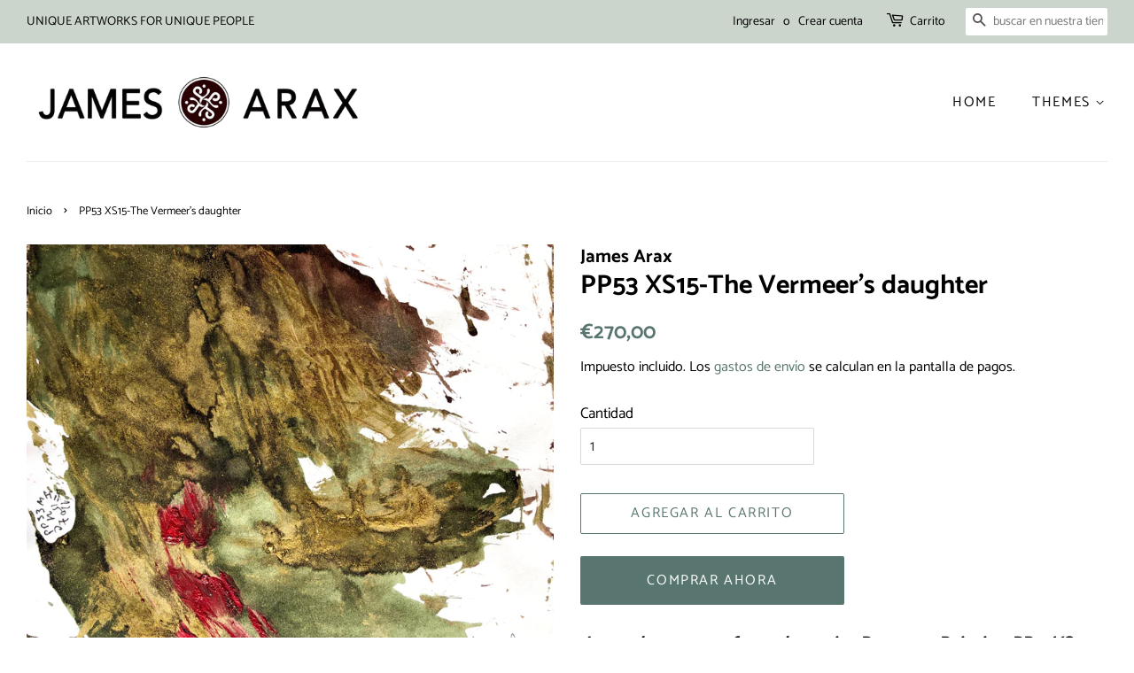

--- FILE ---
content_type: text/html; charset=utf-8
request_url: https://jamesarax.art/es/products/pp53-xs15-the-vermeers-daughter
body_size: 18640
content:
<!doctype html>
<html class="no-js" lang="es">
<head>

  <!-- Basic page needs ================================================== -->
  <meta charset="utf-8">
  <meta http-equiv="X-UA-Compatible" content="IE=edge,chrome=1">

  
  <link rel="shortcut icon" href="//jamesarax.art/cdn/shop/files/LOGO_PP_spp_copie_7037857e-efff-41e4-89e2-b465a7522df6_32x32.jpg?v=1674327868" type="image/png" />
  

  <!-- Title and description ================================================== -->
  <title>
  PP53 XS15-The Vermeer&#39;s daughter &ndash; James Arax 
  </title>

  
  <meta name="description" content="Artwork on paper from the series Presence Painting PP53XS  made after the Presence painting performance* session n°53. *James creates an artistic performance called Presence Painting Performance (3P). It’s a new type of portraiture, an augmented portrait to catch the presence of the model. For each painting James invit">
  

  <!-- Social meta ================================================== -->
  <!-- /snippets/social-meta-tags.liquid -->




<meta property="og:site_name" content="James Arax ">
<meta property="og:url" content="https://jamesarax.art/es/products/pp53-xs15-the-vermeers-daughter">
<meta property="og:title" content="PP53 XS15-The Vermeer&#39;s daughter">
<meta property="og:type" content="product">
<meta property="og:description" content="Artwork on paper from the series Presence Painting PP53XS  made after the Presence painting performance* session n°53. *James creates an artistic performance called Presence Painting Performance (3P). It’s a new type of portraiture, an augmented portrait to catch the presence of the model. For each painting James invit">

  <meta property="og:price:amount" content="270,00">
  <meta property="og:price:currency" content="EUR">

<meta property="og:image" content="http://jamesarax.art/cdn/shop/products/IMG_4964_2d556cdd-a55a-412b-adfe-db90070e8749_1200x1200.jpg?v=1671145275"><meta property="og:image" content="http://jamesarax.art/cdn/shop/products/Captured_ecran_le2022-12-15a11.06.46_e90b1505-453b-492f-86a8-79e9bdd9a35d_1200x1200.jpg?v=1671145318">
<meta property="og:image:secure_url" content="https://jamesarax.art/cdn/shop/products/IMG_4964_2d556cdd-a55a-412b-adfe-db90070e8749_1200x1200.jpg?v=1671145275"><meta property="og:image:secure_url" content="https://jamesarax.art/cdn/shop/products/Captured_ecran_le2022-12-15a11.06.46_e90b1505-453b-492f-86a8-79e9bdd9a35d_1200x1200.jpg?v=1671145318">


  <meta name="twitter:site" content="@AraxJames">

<meta name="twitter:card" content="summary_large_image">
<meta name="twitter:title" content="PP53 XS15-The Vermeer&#39;s daughter">
<meta name="twitter:description" content="Artwork on paper from the series Presence Painting PP53XS  made after the Presence painting performance* session n°53. *James creates an artistic performance called Presence Painting Performance (3P). It’s a new type of portraiture, an augmented portrait to catch the presence of the model. For each painting James invit">


  <!-- Helpers ================================================== -->
  <link rel="canonical" href="https://jamesarax.art/es/products/pp53-xs15-the-vermeers-daughter">
  <meta name="viewport" content="width=device-width,initial-scale=1">
  <meta name="theme-color" content="#59756f">

  <!-- CSS ================================================== -->
  <link href="//jamesarax.art/cdn/shop/t/4/assets/timber.scss.css?v=133753267500087009241759261394" rel="stylesheet" type="text/css" media="all" />
  <link href="//jamesarax.art/cdn/shop/t/4/assets/theme.scss.css?v=6615737672155757171759261393" rel="stylesheet" type="text/css" media="all" />
  <style data-shopify>
  :root {
    --color-body-text: #000000;
    --color-body: #ffffff;
  }
</style>


  <script>
    window.theme = window.theme || {};

    var theme = {
      strings: {
        addToCart: "Agregar al carrito",
        soldOut: "Agotado",
        unavailable: "No disponible",
        zoomClose: "Cerrar (esc)",
        zoomPrev: "Anterior (tecla de flecha izquierda)",
        zoomNext: "Siguiente (tecla de flecha derecha)",
        addressError: "No se puede encontrar esa dirección",
        addressNoResults: "No results for that address",
        addressQueryLimit: "Se ha excedido el límite de uso de la API de Google . Considere la posibilidad de actualizar a un \u003ca href=\"https:\/\/developers.google.com\/maps\/premium\/usage-limits\"\u003ePlan Premium\u003c\/a\u003e.",
        authError: "Hubo un problema de autenticación con su cuenta de Google Maps API."
      },
      settings: {
        // Adding some settings to allow the editor to update correctly when they are changed
        enableWideLayout: true,
        typeAccentTransform: true,
        typeAccentSpacing: true,
        baseFontSize: '17px',
        headerBaseFontSize: '30px',
        accentFontSize: '16px'
      },
      variables: {
        mediaQueryMedium: 'screen and (max-width: 768px)',
        bpSmall: false
      },
      moneyFormat: "€{{amount_with_comma_separator}}"
    };document.documentElement.className = document.documentElement.className.replace('no-js', 'supports-js');
  </script>

  <!-- Header hook for plugins ================================================== -->
  <script>window.performance && window.performance.mark && window.performance.mark('shopify.content_for_header.start');</script><meta id="shopify-digital-wallet" name="shopify-digital-wallet" content="/52652900540/digital_wallets/dialog">
<link rel="alternate" hreflang="x-default" href="https://jamesarax.art/products/pp53-xs15-the-vermeers-daughter">
<link rel="alternate" hreflang="en" href="https://jamesarax.art/products/pp53-xs15-the-vermeers-daughter">
<link rel="alternate" hreflang="fr" href="https://jamesarax.art/fr/products/pp53-xs15-the-vermeers-daughter">
<link rel="alternate" hreflang="zh-Hans" href="https://jamesarax.art/zh/products/pp53-xs15-the-vermeers-daughter">
<link rel="alternate" hreflang="ja" href="https://jamesarax.art/ja/products/pp53-xs15-the-vermeers-daughter">
<link rel="alternate" hreflang="es" href="https://jamesarax.art/es/products/pp53-xs15-the-vermeers-daughter">
<link rel="alternate" hreflang="ru" href="https://jamesarax.art/ru/products/pp53-xs15-the-vermeers-daughter">
<link rel="alternate" hreflang="zh-Hans-CN" href="https://jamesarax.art/zh-cn/products/pp53-xs15-the-vermeers-daughter">
<link rel="alternate" hreflang="zh-Hans-AC" href="https://jamesarax.art/zh/products/pp53-xs15-the-vermeers-daughter">
<link rel="alternate" hreflang="zh-Hans-AD" href="https://jamesarax.art/zh/products/pp53-xs15-the-vermeers-daughter">
<link rel="alternate" hreflang="zh-Hans-AE" href="https://jamesarax.art/zh/products/pp53-xs15-the-vermeers-daughter">
<link rel="alternate" hreflang="zh-Hans-AF" href="https://jamesarax.art/zh/products/pp53-xs15-the-vermeers-daughter">
<link rel="alternate" hreflang="zh-Hans-AG" href="https://jamesarax.art/zh/products/pp53-xs15-the-vermeers-daughter">
<link rel="alternate" hreflang="zh-Hans-AI" href="https://jamesarax.art/zh/products/pp53-xs15-the-vermeers-daughter">
<link rel="alternate" hreflang="zh-Hans-AL" href="https://jamesarax.art/zh/products/pp53-xs15-the-vermeers-daughter">
<link rel="alternate" hreflang="zh-Hans-AM" href="https://jamesarax.art/zh/products/pp53-xs15-the-vermeers-daughter">
<link rel="alternate" hreflang="zh-Hans-AO" href="https://jamesarax.art/zh/products/pp53-xs15-the-vermeers-daughter">
<link rel="alternate" hreflang="zh-Hans-AR" href="https://jamesarax.art/zh/products/pp53-xs15-the-vermeers-daughter">
<link rel="alternate" hreflang="zh-Hans-AT" href="https://jamesarax.art/zh/products/pp53-xs15-the-vermeers-daughter">
<link rel="alternate" hreflang="zh-Hans-AU" href="https://jamesarax.art/zh/products/pp53-xs15-the-vermeers-daughter">
<link rel="alternate" hreflang="zh-Hans-AW" href="https://jamesarax.art/zh/products/pp53-xs15-the-vermeers-daughter">
<link rel="alternate" hreflang="zh-Hans-AX" href="https://jamesarax.art/zh/products/pp53-xs15-the-vermeers-daughter">
<link rel="alternate" hreflang="zh-Hans-AZ" href="https://jamesarax.art/zh/products/pp53-xs15-the-vermeers-daughter">
<link rel="alternate" hreflang="zh-Hans-BA" href="https://jamesarax.art/zh/products/pp53-xs15-the-vermeers-daughter">
<link rel="alternate" hreflang="zh-Hans-BB" href="https://jamesarax.art/zh/products/pp53-xs15-the-vermeers-daughter">
<link rel="alternate" hreflang="zh-Hans-BD" href="https://jamesarax.art/zh/products/pp53-xs15-the-vermeers-daughter">
<link rel="alternate" hreflang="zh-Hans-BE" href="https://jamesarax.art/zh/products/pp53-xs15-the-vermeers-daughter">
<link rel="alternate" hreflang="zh-Hans-BF" href="https://jamesarax.art/zh/products/pp53-xs15-the-vermeers-daughter">
<link rel="alternate" hreflang="zh-Hans-BG" href="https://jamesarax.art/zh/products/pp53-xs15-the-vermeers-daughter">
<link rel="alternate" hreflang="zh-Hans-BH" href="https://jamesarax.art/zh/products/pp53-xs15-the-vermeers-daughter">
<link rel="alternate" hreflang="zh-Hans-BI" href="https://jamesarax.art/zh/products/pp53-xs15-the-vermeers-daughter">
<link rel="alternate" hreflang="zh-Hans-BJ" href="https://jamesarax.art/zh/products/pp53-xs15-the-vermeers-daughter">
<link rel="alternate" hreflang="zh-Hans-BL" href="https://jamesarax.art/zh/products/pp53-xs15-the-vermeers-daughter">
<link rel="alternate" hreflang="zh-Hans-BM" href="https://jamesarax.art/zh/products/pp53-xs15-the-vermeers-daughter">
<link rel="alternate" hreflang="zh-Hans-BN" href="https://jamesarax.art/zh/products/pp53-xs15-the-vermeers-daughter">
<link rel="alternate" hreflang="zh-Hans-BO" href="https://jamesarax.art/zh/products/pp53-xs15-the-vermeers-daughter">
<link rel="alternate" hreflang="zh-Hans-BQ" href="https://jamesarax.art/zh/products/pp53-xs15-the-vermeers-daughter">
<link rel="alternate" hreflang="zh-Hans-BR" href="https://jamesarax.art/zh/products/pp53-xs15-the-vermeers-daughter">
<link rel="alternate" hreflang="zh-Hans-BS" href="https://jamesarax.art/zh/products/pp53-xs15-the-vermeers-daughter">
<link rel="alternate" hreflang="zh-Hans-BT" href="https://jamesarax.art/zh/products/pp53-xs15-the-vermeers-daughter">
<link rel="alternate" hreflang="zh-Hans-BW" href="https://jamesarax.art/zh/products/pp53-xs15-the-vermeers-daughter">
<link rel="alternate" hreflang="zh-Hans-BY" href="https://jamesarax.art/zh/products/pp53-xs15-the-vermeers-daughter">
<link rel="alternate" hreflang="zh-Hans-BZ" href="https://jamesarax.art/zh/products/pp53-xs15-the-vermeers-daughter">
<link rel="alternate" hreflang="zh-Hans-CA" href="https://jamesarax.art/zh/products/pp53-xs15-the-vermeers-daughter">
<link rel="alternate" hreflang="zh-Hans-CC" href="https://jamesarax.art/zh/products/pp53-xs15-the-vermeers-daughter">
<link rel="alternate" hreflang="zh-Hans-CD" href="https://jamesarax.art/zh/products/pp53-xs15-the-vermeers-daughter">
<link rel="alternate" hreflang="zh-Hans-CF" href="https://jamesarax.art/zh/products/pp53-xs15-the-vermeers-daughter">
<link rel="alternate" hreflang="zh-Hans-CG" href="https://jamesarax.art/zh/products/pp53-xs15-the-vermeers-daughter">
<link rel="alternate" hreflang="zh-Hans-CH" href="https://jamesarax.art/zh/products/pp53-xs15-the-vermeers-daughter">
<link rel="alternate" hreflang="zh-Hans-CI" href="https://jamesarax.art/zh/products/pp53-xs15-the-vermeers-daughter">
<link rel="alternate" hreflang="zh-Hans-CK" href="https://jamesarax.art/zh/products/pp53-xs15-the-vermeers-daughter">
<link rel="alternate" hreflang="zh-Hans-CL" href="https://jamesarax.art/zh/products/pp53-xs15-the-vermeers-daughter">
<link rel="alternate" hreflang="zh-Hans-CM" href="https://jamesarax.art/zh/products/pp53-xs15-the-vermeers-daughter">
<link rel="alternate" hreflang="zh-Hans-CO" href="https://jamesarax.art/zh/products/pp53-xs15-the-vermeers-daughter">
<link rel="alternate" hreflang="zh-Hans-CR" href="https://jamesarax.art/zh/products/pp53-xs15-the-vermeers-daughter">
<link rel="alternate" hreflang="zh-Hans-CV" href="https://jamesarax.art/zh/products/pp53-xs15-the-vermeers-daughter">
<link rel="alternate" hreflang="zh-Hans-CW" href="https://jamesarax.art/zh/products/pp53-xs15-the-vermeers-daughter">
<link rel="alternate" hreflang="zh-Hans-CX" href="https://jamesarax.art/zh/products/pp53-xs15-the-vermeers-daughter">
<link rel="alternate" hreflang="zh-Hans-CY" href="https://jamesarax.art/zh/products/pp53-xs15-the-vermeers-daughter">
<link rel="alternate" hreflang="zh-Hans-CZ" href="https://jamesarax.art/zh/products/pp53-xs15-the-vermeers-daughter">
<link rel="alternate" hreflang="zh-Hans-DE" href="https://jamesarax.art/zh/products/pp53-xs15-the-vermeers-daughter">
<link rel="alternate" hreflang="zh-Hans-DJ" href="https://jamesarax.art/zh/products/pp53-xs15-the-vermeers-daughter">
<link rel="alternate" hreflang="zh-Hans-DK" href="https://jamesarax.art/zh/products/pp53-xs15-the-vermeers-daughter">
<link rel="alternate" hreflang="zh-Hans-DM" href="https://jamesarax.art/zh/products/pp53-xs15-the-vermeers-daughter">
<link rel="alternate" hreflang="zh-Hans-DO" href="https://jamesarax.art/zh/products/pp53-xs15-the-vermeers-daughter">
<link rel="alternate" hreflang="zh-Hans-DZ" href="https://jamesarax.art/zh/products/pp53-xs15-the-vermeers-daughter">
<link rel="alternate" hreflang="zh-Hans-EC" href="https://jamesarax.art/zh/products/pp53-xs15-the-vermeers-daughter">
<link rel="alternate" hreflang="zh-Hans-EE" href="https://jamesarax.art/zh/products/pp53-xs15-the-vermeers-daughter">
<link rel="alternate" hreflang="zh-Hans-EG" href="https://jamesarax.art/zh/products/pp53-xs15-the-vermeers-daughter">
<link rel="alternate" hreflang="zh-Hans-EH" href="https://jamesarax.art/zh/products/pp53-xs15-the-vermeers-daughter">
<link rel="alternate" hreflang="zh-Hans-ER" href="https://jamesarax.art/zh/products/pp53-xs15-the-vermeers-daughter">
<link rel="alternate" hreflang="zh-Hans-ES" href="https://jamesarax.art/zh/products/pp53-xs15-the-vermeers-daughter">
<link rel="alternate" hreflang="zh-Hans-ET" href="https://jamesarax.art/zh/products/pp53-xs15-the-vermeers-daughter">
<link rel="alternate" hreflang="zh-Hans-FI" href="https://jamesarax.art/zh/products/pp53-xs15-the-vermeers-daughter">
<link rel="alternate" hreflang="zh-Hans-FJ" href="https://jamesarax.art/zh/products/pp53-xs15-the-vermeers-daughter">
<link rel="alternate" hreflang="zh-Hans-FK" href="https://jamesarax.art/zh/products/pp53-xs15-the-vermeers-daughter">
<link rel="alternate" hreflang="zh-Hans-FO" href="https://jamesarax.art/zh/products/pp53-xs15-the-vermeers-daughter">
<link rel="alternate" hreflang="zh-Hans-FR" href="https://jamesarax.art/zh/products/pp53-xs15-the-vermeers-daughter">
<link rel="alternate" hreflang="zh-Hans-GA" href="https://jamesarax.art/zh/products/pp53-xs15-the-vermeers-daughter">
<link rel="alternate" hreflang="zh-Hans-GB" href="https://jamesarax.art/zh/products/pp53-xs15-the-vermeers-daughter">
<link rel="alternate" hreflang="zh-Hans-GD" href="https://jamesarax.art/zh/products/pp53-xs15-the-vermeers-daughter">
<link rel="alternate" hreflang="zh-Hans-GE" href="https://jamesarax.art/zh/products/pp53-xs15-the-vermeers-daughter">
<link rel="alternate" hreflang="zh-Hans-GF" href="https://jamesarax.art/zh/products/pp53-xs15-the-vermeers-daughter">
<link rel="alternate" hreflang="zh-Hans-GG" href="https://jamesarax.art/zh/products/pp53-xs15-the-vermeers-daughter">
<link rel="alternate" hreflang="zh-Hans-GH" href="https://jamesarax.art/zh/products/pp53-xs15-the-vermeers-daughter">
<link rel="alternate" hreflang="zh-Hans-GI" href="https://jamesarax.art/zh/products/pp53-xs15-the-vermeers-daughter">
<link rel="alternate" hreflang="zh-Hans-GL" href="https://jamesarax.art/zh/products/pp53-xs15-the-vermeers-daughter">
<link rel="alternate" hreflang="zh-Hans-GM" href="https://jamesarax.art/zh/products/pp53-xs15-the-vermeers-daughter">
<link rel="alternate" hreflang="zh-Hans-GN" href="https://jamesarax.art/zh/products/pp53-xs15-the-vermeers-daughter">
<link rel="alternate" hreflang="zh-Hans-GP" href="https://jamesarax.art/zh/products/pp53-xs15-the-vermeers-daughter">
<link rel="alternate" hreflang="zh-Hans-GQ" href="https://jamesarax.art/zh/products/pp53-xs15-the-vermeers-daughter">
<link rel="alternate" hreflang="zh-Hans-GR" href="https://jamesarax.art/zh/products/pp53-xs15-the-vermeers-daughter">
<link rel="alternate" hreflang="zh-Hans-GS" href="https://jamesarax.art/zh/products/pp53-xs15-the-vermeers-daughter">
<link rel="alternate" hreflang="zh-Hans-GT" href="https://jamesarax.art/zh/products/pp53-xs15-the-vermeers-daughter">
<link rel="alternate" hreflang="zh-Hans-GW" href="https://jamesarax.art/zh/products/pp53-xs15-the-vermeers-daughter">
<link rel="alternate" hreflang="zh-Hans-GY" href="https://jamesarax.art/zh/products/pp53-xs15-the-vermeers-daughter">
<link rel="alternate" hreflang="zh-Hans-HK" href="https://jamesarax.art/zh/products/pp53-xs15-the-vermeers-daughter">
<link rel="alternate" hreflang="zh-Hans-HN" href="https://jamesarax.art/zh/products/pp53-xs15-the-vermeers-daughter">
<link rel="alternate" hreflang="zh-Hans-HR" href="https://jamesarax.art/zh/products/pp53-xs15-the-vermeers-daughter">
<link rel="alternate" hreflang="zh-Hans-HT" href="https://jamesarax.art/zh/products/pp53-xs15-the-vermeers-daughter">
<link rel="alternate" hreflang="zh-Hans-HU" href="https://jamesarax.art/zh/products/pp53-xs15-the-vermeers-daughter">
<link rel="alternate" hreflang="zh-Hans-ID" href="https://jamesarax.art/zh/products/pp53-xs15-the-vermeers-daughter">
<link rel="alternate" hreflang="zh-Hans-IE" href="https://jamesarax.art/zh/products/pp53-xs15-the-vermeers-daughter">
<link rel="alternate" hreflang="zh-Hans-IL" href="https://jamesarax.art/zh/products/pp53-xs15-the-vermeers-daughter">
<link rel="alternate" hreflang="zh-Hans-IM" href="https://jamesarax.art/zh/products/pp53-xs15-the-vermeers-daughter">
<link rel="alternate" hreflang="zh-Hans-IN" href="https://jamesarax.art/zh/products/pp53-xs15-the-vermeers-daughter">
<link rel="alternate" hreflang="zh-Hans-IO" href="https://jamesarax.art/zh/products/pp53-xs15-the-vermeers-daughter">
<link rel="alternate" hreflang="zh-Hans-IQ" href="https://jamesarax.art/zh/products/pp53-xs15-the-vermeers-daughter">
<link rel="alternate" hreflang="zh-Hans-IS" href="https://jamesarax.art/zh/products/pp53-xs15-the-vermeers-daughter">
<link rel="alternate" hreflang="zh-Hans-IT" href="https://jamesarax.art/zh/products/pp53-xs15-the-vermeers-daughter">
<link rel="alternate" hreflang="zh-Hans-JE" href="https://jamesarax.art/zh/products/pp53-xs15-the-vermeers-daughter">
<link rel="alternate" hreflang="zh-Hans-JM" href="https://jamesarax.art/zh/products/pp53-xs15-the-vermeers-daughter">
<link rel="alternate" hreflang="zh-Hans-JO" href="https://jamesarax.art/zh/products/pp53-xs15-the-vermeers-daughter">
<link rel="alternate" hreflang="zh-Hans-JP" href="https://jamesarax.art/zh/products/pp53-xs15-the-vermeers-daughter">
<link rel="alternate" hreflang="zh-Hans-KE" href="https://jamesarax.art/zh/products/pp53-xs15-the-vermeers-daughter">
<link rel="alternate" hreflang="zh-Hans-KG" href="https://jamesarax.art/zh/products/pp53-xs15-the-vermeers-daughter">
<link rel="alternate" hreflang="zh-Hans-KH" href="https://jamesarax.art/zh/products/pp53-xs15-the-vermeers-daughter">
<link rel="alternate" hreflang="zh-Hans-KI" href="https://jamesarax.art/zh/products/pp53-xs15-the-vermeers-daughter">
<link rel="alternate" hreflang="zh-Hans-KM" href="https://jamesarax.art/zh/products/pp53-xs15-the-vermeers-daughter">
<link rel="alternate" hreflang="zh-Hans-KN" href="https://jamesarax.art/zh/products/pp53-xs15-the-vermeers-daughter">
<link rel="alternate" hreflang="zh-Hans-KR" href="https://jamesarax.art/zh/products/pp53-xs15-the-vermeers-daughter">
<link rel="alternate" hreflang="zh-Hans-KW" href="https://jamesarax.art/zh/products/pp53-xs15-the-vermeers-daughter">
<link rel="alternate" hreflang="zh-Hans-KY" href="https://jamesarax.art/zh/products/pp53-xs15-the-vermeers-daughter">
<link rel="alternate" hreflang="zh-Hans-KZ" href="https://jamesarax.art/zh/products/pp53-xs15-the-vermeers-daughter">
<link rel="alternate" hreflang="zh-Hans-LA" href="https://jamesarax.art/zh/products/pp53-xs15-the-vermeers-daughter">
<link rel="alternate" hreflang="zh-Hans-LB" href="https://jamesarax.art/zh/products/pp53-xs15-the-vermeers-daughter">
<link rel="alternate" hreflang="zh-Hans-LC" href="https://jamesarax.art/zh/products/pp53-xs15-the-vermeers-daughter">
<link rel="alternate" hreflang="zh-Hans-LI" href="https://jamesarax.art/zh/products/pp53-xs15-the-vermeers-daughter">
<link rel="alternate" hreflang="zh-Hans-LK" href="https://jamesarax.art/zh/products/pp53-xs15-the-vermeers-daughter">
<link rel="alternate" hreflang="zh-Hans-LR" href="https://jamesarax.art/zh/products/pp53-xs15-the-vermeers-daughter">
<link rel="alternate" hreflang="zh-Hans-LS" href="https://jamesarax.art/zh/products/pp53-xs15-the-vermeers-daughter">
<link rel="alternate" hreflang="zh-Hans-LT" href="https://jamesarax.art/zh/products/pp53-xs15-the-vermeers-daughter">
<link rel="alternate" hreflang="zh-Hans-LU" href="https://jamesarax.art/zh/products/pp53-xs15-the-vermeers-daughter">
<link rel="alternate" hreflang="zh-Hans-LV" href="https://jamesarax.art/zh/products/pp53-xs15-the-vermeers-daughter">
<link rel="alternate" hreflang="zh-Hans-LY" href="https://jamesarax.art/zh/products/pp53-xs15-the-vermeers-daughter">
<link rel="alternate" hreflang="zh-Hans-MA" href="https://jamesarax.art/zh/products/pp53-xs15-the-vermeers-daughter">
<link rel="alternate" hreflang="zh-Hans-MC" href="https://jamesarax.art/zh/products/pp53-xs15-the-vermeers-daughter">
<link rel="alternate" hreflang="zh-Hans-MD" href="https://jamesarax.art/zh/products/pp53-xs15-the-vermeers-daughter">
<link rel="alternate" hreflang="zh-Hans-ME" href="https://jamesarax.art/zh/products/pp53-xs15-the-vermeers-daughter">
<link rel="alternate" hreflang="zh-Hans-MF" href="https://jamesarax.art/zh/products/pp53-xs15-the-vermeers-daughter">
<link rel="alternate" hreflang="zh-Hans-MG" href="https://jamesarax.art/zh/products/pp53-xs15-the-vermeers-daughter">
<link rel="alternate" hreflang="zh-Hans-MK" href="https://jamesarax.art/zh/products/pp53-xs15-the-vermeers-daughter">
<link rel="alternate" hreflang="zh-Hans-ML" href="https://jamesarax.art/zh/products/pp53-xs15-the-vermeers-daughter">
<link rel="alternate" hreflang="zh-Hans-MM" href="https://jamesarax.art/zh/products/pp53-xs15-the-vermeers-daughter">
<link rel="alternate" hreflang="zh-Hans-MN" href="https://jamesarax.art/zh/products/pp53-xs15-the-vermeers-daughter">
<link rel="alternate" hreflang="zh-Hans-MO" href="https://jamesarax.art/zh/products/pp53-xs15-the-vermeers-daughter">
<link rel="alternate" hreflang="zh-Hans-MQ" href="https://jamesarax.art/zh/products/pp53-xs15-the-vermeers-daughter">
<link rel="alternate" hreflang="zh-Hans-MR" href="https://jamesarax.art/zh/products/pp53-xs15-the-vermeers-daughter">
<link rel="alternate" hreflang="zh-Hans-MS" href="https://jamesarax.art/zh/products/pp53-xs15-the-vermeers-daughter">
<link rel="alternate" hreflang="zh-Hans-MT" href="https://jamesarax.art/zh/products/pp53-xs15-the-vermeers-daughter">
<link rel="alternate" hreflang="zh-Hans-MU" href="https://jamesarax.art/zh/products/pp53-xs15-the-vermeers-daughter">
<link rel="alternate" hreflang="zh-Hans-MV" href="https://jamesarax.art/zh/products/pp53-xs15-the-vermeers-daughter">
<link rel="alternate" hreflang="zh-Hans-MW" href="https://jamesarax.art/zh/products/pp53-xs15-the-vermeers-daughter">
<link rel="alternate" hreflang="zh-Hans-MX" href="https://jamesarax.art/zh/products/pp53-xs15-the-vermeers-daughter">
<link rel="alternate" hreflang="zh-Hans-MY" href="https://jamesarax.art/zh/products/pp53-xs15-the-vermeers-daughter">
<link rel="alternate" hreflang="zh-Hans-MZ" href="https://jamesarax.art/zh/products/pp53-xs15-the-vermeers-daughter">
<link rel="alternate" hreflang="zh-Hans-NA" href="https://jamesarax.art/zh/products/pp53-xs15-the-vermeers-daughter">
<link rel="alternate" hreflang="zh-Hans-NC" href="https://jamesarax.art/zh/products/pp53-xs15-the-vermeers-daughter">
<link rel="alternate" hreflang="zh-Hans-NE" href="https://jamesarax.art/zh/products/pp53-xs15-the-vermeers-daughter">
<link rel="alternate" hreflang="zh-Hans-NF" href="https://jamesarax.art/zh/products/pp53-xs15-the-vermeers-daughter">
<link rel="alternate" hreflang="zh-Hans-NG" href="https://jamesarax.art/zh/products/pp53-xs15-the-vermeers-daughter">
<link rel="alternate" hreflang="zh-Hans-NI" href="https://jamesarax.art/zh/products/pp53-xs15-the-vermeers-daughter">
<link rel="alternate" hreflang="zh-Hans-NL" href="https://jamesarax.art/zh/products/pp53-xs15-the-vermeers-daughter">
<link rel="alternate" hreflang="zh-Hans-NO" href="https://jamesarax.art/zh/products/pp53-xs15-the-vermeers-daughter">
<link rel="alternate" hreflang="zh-Hans-NP" href="https://jamesarax.art/zh/products/pp53-xs15-the-vermeers-daughter">
<link rel="alternate" hreflang="zh-Hans-NR" href="https://jamesarax.art/zh/products/pp53-xs15-the-vermeers-daughter">
<link rel="alternate" hreflang="zh-Hans-NU" href="https://jamesarax.art/zh/products/pp53-xs15-the-vermeers-daughter">
<link rel="alternate" hreflang="zh-Hans-NZ" href="https://jamesarax.art/zh/products/pp53-xs15-the-vermeers-daughter">
<link rel="alternate" hreflang="zh-Hans-OM" href="https://jamesarax.art/zh/products/pp53-xs15-the-vermeers-daughter">
<link rel="alternate" hreflang="zh-Hans-PA" href="https://jamesarax.art/zh/products/pp53-xs15-the-vermeers-daughter">
<link rel="alternate" hreflang="zh-Hans-PE" href="https://jamesarax.art/zh/products/pp53-xs15-the-vermeers-daughter">
<link rel="alternate" hreflang="zh-Hans-PF" href="https://jamesarax.art/zh/products/pp53-xs15-the-vermeers-daughter">
<link rel="alternate" hreflang="zh-Hans-PG" href="https://jamesarax.art/zh/products/pp53-xs15-the-vermeers-daughter">
<link rel="alternate" hreflang="zh-Hans-PH" href="https://jamesarax.art/zh/products/pp53-xs15-the-vermeers-daughter">
<link rel="alternate" hreflang="zh-Hans-PK" href="https://jamesarax.art/zh/products/pp53-xs15-the-vermeers-daughter">
<link rel="alternate" hreflang="zh-Hans-PL" href="https://jamesarax.art/zh/products/pp53-xs15-the-vermeers-daughter">
<link rel="alternate" hreflang="zh-Hans-PM" href="https://jamesarax.art/zh/products/pp53-xs15-the-vermeers-daughter">
<link rel="alternate" hreflang="zh-Hans-PN" href="https://jamesarax.art/zh/products/pp53-xs15-the-vermeers-daughter">
<link rel="alternate" hreflang="zh-Hans-PS" href="https://jamesarax.art/zh/products/pp53-xs15-the-vermeers-daughter">
<link rel="alternate" hreflang="zh-Hans-PT" href="https://jamesarax.art/zh/products/pp53-xs15-the-vermeers-daughter">
<link rel="alternate" hreflang="zh-Hans-PY" href="https://jamesarax.art/zh/products/pp53-xs15-the-vermeers-daughter">
<link rel="alternate" hreflang="zh-Hans-QA" href="https://jamesarax.art/zh/products/pp53-xs15-the-vermeers-daughter">
<link rel="alternate" hreflang="zh-Hans-RE" href="https://jamesarax.art/zh/products/pp53-xs15-the-vermeers-daughter">
<link rel="alternate" hreflang="zh-Hans-RO" href="https://jamesarax.art/zh/products/pp53-xs15-the-vermeers-daughter">
<link rel="alternate" hreflang="zh-Hans-RS" href="https://jamesarax.art/zh/products/pp53-xs15-the-vermeers-daughter">
<link rel="alternate" hreflang="zh-Hans-RU" href="https://jamesarax.art/zh/products/pp53-xs15-the-vermeers-daughter">
<link rel="alternate" hreflang="zh-Hans-RW" href="https://jamesarax.art/zh/products/pp53-xs15-the-vermeers-daughter">
<link rel="alternate" hreflang="zh-Hans-SA" href="https://jamesarax.art/zh/products/pp53-xs15-the-vermeers-daughter">
<link rel="alternate" hreflang="zh-Hans-SB" href="https://jamesarax.art/zh/products/pp53-xs15-the-vermeers-daughter">
<link rel="alternate" hreflang="zh-Hans-SC" href="https://jamesarax.art/zh/products/pp53-xs15-the-vermeers-daughter">
<link rel="alternate" hreflang="zh-Hans-SD" href="https://jamesarax.art/zh/products/pp53-xs15-the-vermeers-daughter">
<link rel="alternate" hreflang="zh-Hans-SE" href="https://jamesarax.art/zh/products/pp53-xs15-the-vermeers-daughter">
<link rel="alternate" hreflang="zh-Hans-SG" href="https://jamesarax.art/zh/products/pp53-xs15-the-vermeers-daughter">
<link rel="alternate" hreflang="zh-Hans-SH" href="https://jamesarax.art/zh/products/pp53-xs15-the-vermeers-daughter">
<link rel="alternate" hreflang="zh-Hans-SI" href="https://jamesarax.art/zh/products/pp53-xs15-the-vermeers-daughter">
<link rel="alternate" hreflang="zh-Hans-SJ" href="https://jamesarax.art/zh/products/pp53-xs15-the-vermeers-daughter">
<link rel="alternate" hreflang="zh-Hans-SK" href="https://jamesarax.art/zh/products/pp53-xs15-the-vermeers-daughter">
<link rel="alternate" hreflang="zh-Hans-SL" href="https://jamesarax.art/zh/products/pp53-xs15-the-vermeers-daughter">
<link rel="alternate" hreflang="zh-Hans-SM" href="https://jamesarax.art/zh/products/pp53-xs15-the-vermeers-daughter">
<link rel="alternate" hreflang="zh-Hans-SN" href="https://jamesarax.art/zh/products/pp53-xs15-the-vermeers-daughter">
<link rel="alternate" hreflang="zh-Hans-SO" href="https://jamesarax.art/zh/products/pp53-xs15-the-vermeers-daughter">
<link rel="alternate" hreflang="zh-Hans-SR" href="https://jamesarax.art/zh/products/pp53-xs15-the-vermeers-daughter">
<link rel="alternate" hreflang="zh-Hans-SS" href="https://jamesarax.art/zh/products/pp53-xs15-the-vermeers-daughter">
<link rel="alternate" hreflang="zh-Hans-ST" href="https://jamesarax.art/zh/products/pp53-xs15-the-vermeers-daughter">
<link rel="alternate" hreflang="zh-Hans-SV" href="https://jamesarax.art/zh/products/pp53-xs15-the-vermeers-daughter">
<link rel="alternate" hreflang="zh-Hans-SX" href="https://jamesarax.art/zh/products/pp53-xs15-the-vermeers-daughter">
<link rel="alternate" hreflang="zh-Hans-SZ" href="https://jamesarax.art/zh/products/pp53-xs15-the-vermeers-daughter">
<link rel="alternate" hreflang="zh-Hans-TA" href="https://jamesarax.art/zh/products/pp53-xs15-the-vermeers-daughter">
<link rel="alternate" hreflang="zh-Hans-TC" href="https://jamesarax.art/zh/products/pp53-xs15-the-vermeers-daughter">
<link rel="alternate" hreflang="zh-Hans-TD" href="https://jamesarax.art/zh/products/pp53-xs15-the-vermeers-daughter">
<link rel="alternate" hreflang="zh-Hans-TF" href="https://jamesarax.art/zh/products/pp53-xs15-the-vermeers-daughter">
<link rel="alternate" hreflang="zh-Hans-TG" href="https://jamesarax.art/zh/products/pp53-xs15-the-vermeers-daughter">
<link rel="alternate" hreflang="zh-Hans-TH" href="https://jamesarax.art/zh/products/pp53-xs15-the-vermeers-daughter">
<link rel="alternate" hreflang="zh-Hans-TJ" href="https://jamesarax.art/zh/products/pp53-xs15-the-vermeers-daughter">
<link rel="alternate" hreflang="zh-Hans-TK" href="https://jamesarax.art/zh/products/pp53-xs15-the-vermeers-daughter">
<link rel="alternate" hreflang="zh-Hans-TL" href="https://jamesarax.art/zh/products/pp53-xs15-the-vermeers-daughter">
<link rel="alternate" hreflang="zh-Hans-TM" href="https://jamesarax.art/zh/products/pp53-xs15-the-vermeers-daughter">
<link rel="alternate" hreflang="zh-Hans-TN" href="https://jamesarax.art/zh/products/pp53-xs15-the-vermeers-daughter">
<link rel="alternate" hreflang="zh-Hans-TO" href="https://jamesarax.art/zh/products/pp53-xs15-the-vermeers-daughter">
<link rel="alternate" hreflang="zh-Hans-TR" href="https://jamesarax.art/zh/products/pp53-xs15-the-vermeers-daughter">
<link rel="alternate" hreflang="zh-Hans-TT" href="https://jamesarax.art/zh/products/pp53-xs15-the-vermeers-daughter">
<link rel="alternate" hreflang="zh-Hans-TV" href="https://jamesarax.art/zh/products/pp53-xs15-the-vermeers-daughter">
<link rel="alternate" hreflang="zh-Hans-TW" href="https://jamesarax.art/zh/products/pp53-xs15-the-vermeers-daughter">
<link rel="alternate" hreflang="zh-Hans-TZ" href="https://jamesarax.art/zh/products/pp53-xs15-the-vermeers-daughter">
<link rel="alternate" hreflang="zh-Hans-UA" href="https://jamesarax.art/zh/products/pp53-xs15-the-vermeers-daughter">
<link rel="alternate" hreflang="zh-Hans-UG" href="https://jamesarax.art/zh/products/pp53-xs15-the-vermeers-daughter">
<link rel="alternate" hreflang="zh-Hans-UM" href="https://jamesarax.art/zh/products/pp53-xs15-the-vermeers-daughter">
<link rel="alternate" hreflang="zh-Hans-US" href="https://jamesarax.art/zh/products/pp53-xs15-the-vermeers-daughter">
<link rel="alternate" hreflang="zh-Hans-UY" href="https://jamesarax.art/zh/products/pp53-xs15-the-vermeers-daughter">
<link rel="alternate" hreflang="zh-Hans-UZ" href="https://jamesarax.art/zh/products/pp53-xs15-the-vermeers-daughter">
<link rel="alternate" hreflang="zh-Hans-VA" href="https://jamesarax.art/zh/products/pp53-xs15-the-vermeers-daughter">
<link rel="alternate" hreflang="zh-Hans-VC" href="https://jamesarax.art/zh/products/pp53-xs15-the-vermeers-daughter">
<link rel="alternate" hreflang="zh-Hans-VE" href="https://jamesarax.art/zh/products/pp53-xs15-the-vermeers-daughter">
<link rel="alternate" hreflang="zh-Hans-VG" href="https://jamesarax.art/zh/products/pp53-xs15-the-vermeers-daughter">
<link rel="alternate" hreflang="zh-Hans-VN" href="https://jamesarax.art/zh/products/pp53-xs15-the-vermeers-daughter">
<link rel="alternate" hreflang="zh-Hans-VU" href="https://jamesarax.art/zh/products/pp53-xs15-the-vermeers-daughter">
<link rel="alternate" hreflang="zh-Hans-WF" href="https://jamesarax.art/zh/products/pp53-xs15-the-vermeers-daughter">
<link rel="alternate" hreflang="zh-Hans-WS" href="https://jamesarax.art/zh/products/pp53-xs15-the-vermeers-daughter">
<link rel="alternate" hreflang="zh-Hans-XK" href="https://jamesarax.art/zh/products/pp53-xs15-the-vermeers-daughter">
<link rel="alternate" hreflang="zh-Hans-YE" href="https://jamesarax.art/zh/products/pp53-xs15-the-vermeers-daughter">
<link rel="alternate" hreflang="zh-Hans-YT" href="https://jamesarax.art/zh/products/pp53-xs15-the-vermeers-daughter">
<link rel="alternate" hreflang="zh-Hans-ZA" href="https://jamesarax.art/zh/products/pp53-xs15-the-vermeers-daughter">
<link rel="alternate" hreflang="zh-Hans-ZM" href="https://jamesarax.art/zh/products/pp53-xs15-the-vermeers-daughter">
<link rel="alternate" hreflang="zh-Hans-ZW" href="https://jamesarax.art/zh/products/pp53-xs15-the-vermeers-daughter">
<link rel="alternate" type="application/json+oembed" href="https://jamesarax.art/es/products/pp53-xs15-the-vermeers-daughter.oembed">
<script async="async" src="/checkouts/internal/preloads.js?locale=es-FR"></script>
<script id="shopify-features" type="application/json">{"accessToken":"9de1ae046e386ae8367b47c038c571d7","betas":["rich-media-storefront-analytics"],"domain":"jamesarax.art","predictiveSearch":true,"shopId":52652900540,"locale":"es"}</script>
<script>var Shopify = Shopify || {};
Shopify.shop = "james-arax-artwork.myshopify.com";
Shopify.locale = "es";
Shopify.currency = {"active":"EUR","rate":"1.0"};
Shopify.country = "FR";
Shopify.theme = {"name":"First minimal theme","id":117911486652,"schema_name":"Minimal","schema_version":"12.6.0","theme_store_id":380,"role":"main"};
Shopify.theme.handle = "null";
Shopify.theme.style = {"id":null,"handle":null};
Shopify.cdnHost = "jamesarax.art/cdn";
Shopify.routes = Shopify.routes || {};
Shopify.routes.root = "/es/";</script>
<script type="module">!function(o){(o.Shopify=o.Shopify||{}).modules=!0}(window);</script>
<script>!function(o){function n(){var o=[];function n(){o.push(Array.prototype.slice.apply(arguments))}return n.q=o,n}var t=o.Shopify=o.Shopify||{};t.loadFeatures=n(),t.autoloadFeatures=n()}(window);</script>
<script id="shop-js-analytics" type="application/json">{"pageType":"product"}</script>
<script defer="defer" async type="module" src="//jamesarax.art/cdn/shopifycloud/shop-js/modules/v2/client.init-shop-cart-sync_CvZOh8Af.es.esm.js"></script>
<script defer="defer" async type="module" src="//jamesarax.art/cdn/shopifycloud/shop-js/modules/v2/chunk.common_3Rxs6Qxh.esm.js"></script>
<script type="module">
  await import("//jamesarax.art/cdn/shopifycloud/shop-js/modules/v2/client.init-shop-cart-sync_CvZOh8Af.es.esm.js");
await import("//jamesarax.art/cdn/shopifycloud/shop-js/modules/v2/chunk.common_3Rxs6Qxh.esm.js");

  window.Shopify.SignInWithShop?.initShopCartSync?.({"fedCMEnabled":true,"windoidEnabled":true});

</script>
<script id="__st">var __st={"a":52652900540,"offset":3600,"reqid":"5756881f-a3a2-4f4d-8cf9-5faa77f4b72c-1768826165","pageurl":"jamesarax.art\/es\/products\/pp53-xs15-the-vermeers-daughter","u":"3f42ae57fc40","p":"product","rtyp":"product","rid":8082506416365};</script>
<script>window.ShopifyPaypalV4VisibilityTracking = true;</script>
<script id="captcha-bootstrap">!function(){'use strict';const t='contact',e='account',n='new_comment',o=[[t,t],['blogs',n],['comments',n],[t,'customer']],c=[[e,'customer_login'],[e,'guest_login'],[e,'recover_customer_password'],[e,'create_customer']],r=t=>t.map((([t,e])=>`form[action*='/${t}']:not([data-nocaptcha='true']) input[name='form_type'][value='${e}']`)).join(','),a=t=>()=>t?[...document.querySelectorAll(t)].map((t=>t.form)):[];function s(){const t=[...o],e=r(t);return a(e)}const i='password',u='form_key',d=['recaptcha-v3-token','g-recaptcha-response','h-captcha-response',i],f=()=>{try{return window.sessionStorage}catch{return}},m='__shopify_v',_=t=>t.elements[u];function p(t,e,n=!1){try{const o=window.sessionStorage,c=JSON.parse(o.getItem(e)),{data:r}=function(t){const{data:e,action:n}=t;return t[m]||n?{data:e,action:n}:{data:t,action:n}}(c);for(const[e,n]of Object.entries(r))t.elements[e]&&(t.elements[e].value=n);n&&o.removeItem(e)}catch(o){console.error('form repopulation failed',{error:o})}}const l='form_type',E='cptcha';function T(t){t.dataset[E]=!0}const w=window,h=w.document,L='Shopify',v='ce_forms',y='captcha';let A=!1;((t,e)=>{const n=(g='f06e6c50-85a8-45c8-87d0-21a2b65856fe',I='https://cdn.shopify.com/shopifycloud/storefront-forms-hcaptcha/ce_storefront_forms_captcha_hcaptcha.v1.5.2.iife.js',D={infoText:'Protegido por hCaptcha',privacyText:'Privacidad',termsText:'Términos'},(t,e,n)=>{const o=w[L][v],c=o.bindForm;if(c)return c(t,g,e,D).then(n);var r;o.q.push([[t,g,e,D],n]),r=I,A||(h.body.append(Object.assign(h.createElement('script'),{id:'captcha-provider',async:!0,src:r})),A=!0)});var g,I,D;w[L]=w[L]||{},w[L][v]=w[L][v]||{},w[L][v].q=[],w[L][y]=w[L][y]||{},w[L][y].protect=function(t,e){n(t,void 0,e),T(t)},Object.freeze(w[L][y]),function(t,e,n,w,h,L){const[v,y,A,g]=function(t,e,n){const i=e?o:[],u=t?c:[],d=[...i,...u],f=r(d),m=r(i),_=r(d.filter((([t,e])=>n.includes(e))));return[a(f),a(m),a(_),s()]}(w,h,L),I=t=>{const e=t.target;return e instanceof HTMLFormElement?e:e&&e.form},D=t=>v().includes(t);t.addEventListener('submit',(t=>{const e=I(t);if(!e)return;const n=D(e)&&!e.dataset.hcaptchaBound&&!e.dataset.recaptchaBound,o=_(e),c=g().includes(e)&&(!o||!o.value);(n||c)&&t.preventDefault(),c&&!n&&(function(t){try{if(!f())return;!function(t){const e=f();if(!e)return;const n=_(t);if(!n)return;const o=n.value;o&&e.removeItem(o)}(t);const e=Array.from(Array(32),(()=>Math.random().toString(36)[2])).join('');!function(t,e){_(t)||t.append(Object.assign(document.createElement('input'),{type:'hidden',name:u})),t.elements[u].value=e}(t,e),function(t,e){const n=f();if(!n)return;const o=[...t.querySelectorAll(`input[type='${i}']`)].map((({name:t})=>t)),c=[...d,...o],r={};for(const[a,s]of new FormData(t).entries())c.includes(a)||(r[a]=s);n.setItem(e,JSON.stringify({[m]:1,action:t.action,data:r}))}(t,e)}catch(e){console.error('failed to persist form',e)}}(e),e.submit())}));const S=(t,e)=>{t&&!t.dataset[E]&&(n(t,e.some((e=>e===t))),T(t))};for(const o of['focusin','change'])t.addEventListener(o,(t=>{const e=I(t);D(e)&&S(e,y())}));const B=e.get('form_key'),M=e.get(l),P=B&&M;t.addEventListener('DOMContentLoaded',(()=>{const t=y();if(P)for(const e of t)e.elements[l].value===M&&p(e,B);[...new Set([...A(),...v().filter((t=>'true'===t.dataset.shopifyCaptcha))])].forEach((e=>S(e,t)))}))}(h,new URLSearchParams(w.location.search),n,t,e,['guest_login'])})(!0,!0)}();</script>
<script integrity="sha256-4kQ18oKyAcykRKYeNunJcIwy7WH5gtpwJnB7kiuLZ1E=" data-source-attribution="shopify.loadfeatures" defer="defer" src="//jamesarax.art/cdn/shopifycloud/storefront/assets/storefront/load_feature-a0a9edcb.js" crossorigin="anonymous"></script>
<script data-source-attribution="shopify.dynamic_checkout.dynamic.init">var Shopify=Shopify||{};Shopify.PaymentButton=Shopify.PaymentButton||{isStorefrontPortableWallets:!0,init:function(){window.Shopify.PaymentButton.init=function(){};var t=document.createElement("script");t.src="https://jamesarax.art/cdn/shopifycloud/portable-wallets/latest/portable-wallets.es.js",t.type="module",document.head.appendChild(t)}};
</script>
<script data-source-attribution="shopify.dynamic_checkout.buyer_consent">
  function portableWalletsHideBuyerConsent(e){var t=document.getElementById("shopify-buyer-consent"),n=document.getElementById("shopify-subscription-policy-button");t&&n&&(t.classList.add("hidden"),t.setAttribute("aria-hidden","true"),n.removeEventListener("click",e))}function portableWalletsShowBuyerConsent(e){var t=document.getElementById("shopify-buyer-consent"),n=document.getElementById("shopify-subscription-policy-button");t&&n&&(t.classList.remove("hidden"),t.removeAttribute("aria-hidden"),n.addEventListener("click",e))}window.Shopify?.PaymentButton&&(window.Shopify.PaymentButton.hideBuyerConsent=portableWalletsHideBuyerConsent,window.Shopify.PaymentButton.showBuyerConsent=portableWalletsShowBuyerConsent);
</script>
<script>
  function portableWalletsCleanup(e){e&&e.src&&console.error("Failed to load portable wallets script "+e.src);var t=document.querySelectorAll("shopify-accelerated-checkout .shopify-payment-button__skeleton, shopify-accelerated-checkout-cart .wallet-cart-button__skeleton"),e=document.getElementById("shopify-buyer-consent");for(let e=0;e<t.length;e++)t[e].remove();e&&e.remove()}function portableWalletsNotLoadedAsModule(e){e instanceof ErrorEvent&&"string"==typeof e.message&&e.message.includes("import.meta")&&"string"==typeof e.filename&&e.filename.includes("portable-wallets")&&(window.removeEventListener("error",portableWalletsNotLoadedAsModule),window.Shopify.PaymentButton.failedToLoad=e,"loading"===document.readyState?document.addEventListener("DOMContentLoaded",window.Shopify.PaymentButton.init):window.Shopify.PaymentButton.init())}window.addEventListener("error",portableWalletsNotLoadedAsModule);
</script>

<script type="module" src="https://jamesarax.art/cdn/shopifycloud/portable-wallets/latest/portable-wallets.es.js" onError="portableWalletsCleanup(this)" crossorigin="anonymous"></script>
<script nomodule>
  document.addEventListener("DOMContentLoaded", portableWalletsCleanup);
</script>

<link id="shopify-accelerated-checkout-styles" rel="stylesheet" media="screen" href="https://jamesarax.art/cdn/shopifycloud/portable-wallets/latest/accelerated-checkout-backwards-compat.css" crossorigin="anonymous">
<style id="shopify-accelerated-checkout-cart">
        #shopify-buyer-consent {
  margin-top: 1em;
  display: inline-block;
  width: 100%;
}

#shopify-buyer-consent.hidden {
  display: none;
}

#shopify-subscription-policy-button {
  background: none;
  border: none;
  padding: 0;
  text-decoration: underline;
  font-size: inherit;
  cursor: pointer;
}

#shopify-subscription-policy-button::before {
  box-shadow: none;
}

      </style>

<script>window.performance && window.performance.mark && window.performance.mark('shopify.content_for_header.end');</script>

  <script src="//jamesarax.art/cdn/shop/t/4/assets/jquery-2.2.3.min.js?v=58211863146907186831610728228" type="text/javascript"></script>

  <script src="//jamesarax.art/cdn/shop/t/4/assets/lazysizes.min.js?v=155223123402716617051610728229" async="async"></script>

  
  

<link href="https://monorail-edge.shopifysvc.com" rel="dns-prefetch">
<script>(function(){if ("sendBeacon" in navigator && "performance" in window) {try {var session_token_from_headers = performance.getEntriesByType('navigation')[0].serverTiming.find(x => x.name == '_s').description;} catch {var session_token_from_headers = undefined;}var session_cookie_matches = document.cookie.match(/_shopify_s=([^;]*)/);var session_token_from_cookie = session_cookie_matches && session_cookie_matches.length === 2 ? session_cookie_matches[1] : "";var session_token = session_token_from_headers || session_token_from_cookie || "";function handle_abandonment_event(e) {var entries = performance.getEntries().filter(function(entry) {return /monorail-edge.shopifysvc.com/.test(entry.name);});if (!window.abandonment_tracked && entries.length === 0) {window.abandonment_tracked = true;var currentMs = Date.now();var navigation_start = performance.timing.navigationStart;var payload = {shop_id: 52652900540,url: window.location.href,navigation_start,duration: currentMs - navigation_start,session_token,page_type: "product"};window.navigator.sendBeacon("https://monorail-edge.shopifysvc.com/v1/produce", JSON.stringify({schema_id: "online_store_buyer_site_abandonment/1.1",payload: payload,metadata: {event_created_at_ms: currentMs,event_sent_at_ms: currentMs}}));}}window.addEventListener('pagehide', handle_abandonment_event);}}());</script>
<script id="web-pixels-manager-setup">(function e(e,d,r,n,o){if(void 0===o&&(o={}),!Boolean(null===(a=null===(i=window.Shopify)||void 0===i?void 0:i.analytics)||void 0===a?void 0:a.replayQueue)){var i,a;window.Shopify=window.Shopify||{};var t=window.Shopify;t.analytics=t.analytics||{};var s=t.analytics;s.replayQueue=[],s.publish=function(e,d,r){return s.replayQueue.push([e,d,r]),!0};try{self.performance.mark("wpm:start")}catch(e){}var l=function(){var e={modern:/Edge?\/(1{2}[4-9]|1[2-9]\d|[2-9]\d{2}|\d{4,})\.\d+(\.\d+|)|Firefox\/(1{2}[4-9]|1[2-9]\d|[2-9]\d{2}|\d{4,})\.\d+(\.\d+|)|Chrom(ium|e)\/(9{2}|\d{3,})\.\d+(\.\d+|)|(Maci|X1{2}).+ Version\/(15\.\d+|(1[6-9]|[2-9]\d|\d{3,})\.\d+)([,.]\d+|)( \(\w+\)|)( Mobile\/\w+|) Safari\/|Chrome.+OPR\/(9{2}|\d{3,})\.\d+\.\d+|(CPU[ +]OS|iPhone[ +]OS|CPU[ +]iPhone|CPU IPhone OS|CPU iPad OS)[ +]+(15[._]\d+|(1[6-9]|[2-9]\d|\d{3,})[._]\d+)([._]\d+|)|Android:?[ /-](13[3-9]|1[4-9]\d|[2-9]\d{2}|\d{4,})(\.\d+|)(\.\d+|)|Android.+Firefox\/(13[5-9]|1[4-9]\d|[2-9]\d{2}|\d{4,})\.\d+(\.\d+|)|Android.+Chrom(ium|e)\/(13[3-9]|1[4-9]\d|[2-9]\d{2}|\d{4,})\.\d+(\.\d+|)|SamsungBrowser\/([2-9]\d|\d{3,})\.\d+/,legacy:/Edge?\/(1[6-9]|[2-9]\d|\d{3,})\.\d+(\.\d+|)|Firefox\/(5[4-9]|[6-9]\d|\d{3,})\.\d+(\.\d+|)|Chrom(ium|e)\/(5[1-9]|[6-9]\d|\d{3,})\.\d+(\.\d+|)([\d.]+$|.*Safari\/(?![\d.]+ Edge\/[\d.]+$))|(Maci|X1{2}).+ Version\/(10\.\d+|(1[1-9]|[2-9]\d|\d{3,})\.\d+)([,.]\d+|)( \(\w+\)|)( Mobile\/\w+|) Safari\/|Chrome.+OPR\/(3[89]|[4-9]\d|\d{3,})\.\d+\.\d+|(CPU[ +]OS|iPhone[ +]OS|CPU[ +]iPhone|CPU IPhone OS|CPU iPad OS)[ +]+(10[._]\d+|(1[1-9]|[2-9]\d|\d{3,})[._]\d+)([._]\d+|)|Android:?[ /-](13[3-9]|1[4-9]\d|[2-9]\d{2}|\d{4,})(\.\d+|)(\.\d+|)|Mobile Safari.+OPR\/([89]\d|\d{3,})\.\d+\.\d+|Android.+Firefox\/(13[5-9]|1[4-9]\d|[2-9]\d{2}|\d{4,})\.\d+(\.\d+|)|Android.+Chrom(ium|e)\/(13[3-9]|1[4-9]\d|[2-9]\d{2}|\d{4,})\.\d+(\.\d+|)|Android.+(UC? ?Browser|UCWEB|U3)[ /]?(15\.([5-9]|\d{2,})|(1[6-9]|[2-9]\d|\d{3,})\.\d+)\.\d+|SamsungBrowser\/(5\.\d+|([6-9]|\d{2,})\.\d+)|Android.+MQ{2}Browser\/(14(\.(9|\d{2,})|)|(1[5-9]|[2-9]\d|\d{3,})(\.\d+|))(\.\d+|)|K[Aa][Ii]OS\/(3\.\d+|([4-9]|\d{2,})\.\d+)(\.\d+|)/},d=e.modern,r=e.legacy,n=navigator.userAgent;return n.match(d)?"modern":n.match(r)?"legacy":"unknown"}(),u="modern"===l?"modern":"legacy",c=(null!=n?n:{modern:"",legacy:""})[u],f=function(e){return[e.baseUrl,"/wpm","/b",e.hashVersion,"modern"===e.buildTarget?"m":"l",".js"].join("")}({baseUrl:d,hashVersion:r,buildTarget:u}),m=function(e){var d=e.version,r=e.bundleTarget,n=e.surface,o=e.pageUrl,i=e.monorailEndpoint;return{emit:function(e){var a=e.status,t=e.errorMsg,s=(new Date).getTime(),l=JSON.stringify({metadata:{event_sent_at_ms:s},events:[{schema_id:"web_pixels_manager_load/3.1",payload:{version:d,bundle_target:r,page_url:o,status:a,surface:n,error_msg:t},metadata:{event_created_at_ms:s}}]});if(!i)return console&&console.warn&&console.warn("[Web Pixels Manager] No Monorail endpoint provided, skipping logging."),!1;try{return self.navigator.sendBeacon.bind(self.navigator)(i,l)}catch(e){}var u=new XMLHttpRequest;try{return u.open("POST",i,!0),u.setRequestHeader("Content-Type","text/plain"),u.send(l),!0}catch(e){return console&&console.warn&&console.warn("[Web Pixels Manager] Got an unhandled error while logging to Monorail."),!1}}}}({version:r,bundleTarget:l,surface:e.surface,pageUrl:self.location.href,monorailEndpoint:e.monorailEndpoint});try{o.browserTarget=l,function(e){var d=e.src,r=e.async,n=void 0===r||r,o=e.onload,i=e.onerror,a=e.sri,t=e.scriptDataAttributes,s=void 0===t?{}:t,l=document.createElement("script"),u=document.querySelector("head"),c=document.querySelector("body");if(l.async=n,l.src=d,a&&(l.integrity=a,l.crossOrigin="anonymous"),s)for(var f in s)if(Object.prototype.hasOwnProperty.call(s,f))try{l.dataset[f]=s[f]}catch(e){}if(o&&l.addEventListener("load",o),i&&l.addEventListener("error",i),u)u.appendChild(l);else{if(!c)throw new Error("Did not find a head or body element to append the script");c.appendChild(l)}}({src:f,async:!0,onload:function(){if(!function(){var e,d;return Boolean(null===(d=null===(e=window.Shopify)||void 0===e?void 0:e.analytics)||void 0===d?void 0:d.initialized)}()){var d=window.webPixelsManager.init(e)||void 0;if(d){var r=window.Shopify.analytics;r.replayQueue.forEach((function(e){var r=e[0],n=e[1],o=e[2];d.publishCustomEvent(r,n,o)})),r.replayQueue=[],r.publish=d.publishCustomEvent,r.visitor=d.visitor,r.initialized=!0}}},onerror:function(){return m.emit({status:"failed",errorMsg:"".concat(f," has failed to load")})},sri:function(e){var d=/^sha384-[A-Za-z0-9+/=]+$/;return"string"==typeof e&&d.test(e)}(c)?c:"",scriptDataAttributes:o}),m.emit({status:"loading"})}catch(e){m.emit({status:"failed",errorMsg:(null==e?void 0:e.message)||"Unknown error"})}}})({shopId: 52652900540,storefrontBaseUrl: "https://jamesarax.art",extensionsBaseUrl: "https://extensions.shopifycdn.com/cdn/shopifycloud/web-pixels-manager",monorailEndpoint: "https://monorail-edge.shopifysvc.com/unstable/produce_batch",surface: "storefront-renderer",enabledBetaFlags: ["2dca8a86"],webPixelsConfigList: [{"id":"shopify-app-pixel","configuration":"{}","eventPayloadVersion":"v1","runtimeContext":"STRICT","scriptVersion":"0450","apiClientId":"shopify-pixel","type":"APP","privacyPurposes":["ANALYTICS","MARKETING"]},{"id":"shopify-custom-pixel","eventPayloadVersion":"v1","runtimeContext":"LAX","scriptVersion":"0450","apiClientId":"shopify-pixel","type":"CUSTOM","privacyPurposes":["ANALYTICS","MARKETING"]}],isMerchantRequest: false,initData: {"shop":{"name":"James Arax ","paymentSettings":{"currencyCode":"EUR"},"myshopifyDomain":"james-arax-artwork.myshopify.com","countryCode":"FR","storefrontUrl":"https:\/\/jamesarax.art\/es"},"customer":null,"cart":null,"checkout":null,"productVariants":[{"price":{"amount":270.0,"currencyCode":"EUR"},"product":{"title":"PP53 XS15-The Vermeer's daughter","vendor":"James Arax","id":"8082506416365","untranslatedTitle":"PP53 XS15-The Vermeer's daughter","url":"\/es\/products\/pp53-xs15-the-vermeers-daughter","type":"Presence painting on paper"},"id":"43564534300909","image":{"src":"\/\/jamesarax.art\/cdn\/shop\/products\/IMG_4964_2d556cdd-a55a-412b-adfe-db90070e8749.jpg?v=1671145275"},"sku":"","title":"Default Title","untranslatedTitle":"Default Title"}],"purchasingCompany":null},},"https://jamesarax.art/cdn","fcfee988w5aeb613cpc8e4bc33m6693e112",{"modern":"","legacy":""},{"shopId":"52652900540","storefrontBaseUrl":"https:\/\/jamesarax.art","extensionBaseUrl":"https:\/\/extensions.shopifycdn.com\/cdn\/shopifycloud\/web-pixels-manager","surface":"storefront-renderer","enabledBetaFlags":"[\"2dca8a86\"]","isMerchantRequest":"false","hashVersion":"fcfee988w5aeb613cpc8e4bc33m6693e112","publish":"custom","events":"[[\"page_viewed\",{}],[\"product_viewed\",{\"productVariant\":{\"price\":{\"amount\":270.0,\"currencyCode\":\"EUR\"},\"product\":{\"title\":\"PP53 XS15-The Vermeer's daughter\",\"vendor\":\"James Arax\",\"id\":\"8082506416365\",\"untranslatedTitle\":\"PP53 XS15-The Vermeer's daughter\",\"url\":\"\/es\/products\/pp53-xs15-the-vermeers-daughter\",\"type\":\"Presence painting on paper\"},\"id\":\"43564534300909\",\"image\":{\"src\":\"\/\/jamesarax.art\/cdn\/shop\/products\/IMG_4964_2d556cdd-a55a-412b-adfe-db90070e8749.jpg?v=1671145275\"},\"sku\":\"\",\"title\":\"Default Title\",\"untranslatedTitle\":\"Default Title\"}}]]"});</script><script>
  window.ShopifyAnalytics = window.ShopifyAnalytics || {};
  window.ShopifyAnalytics.meta = window.ShopifyAnalytics.meta || {};
  window.ShopifyAnalytics.meta.currency = 'EUR';
  var meta = {"product":{"id":8082506416365,"gid":"gid:\/\/shopify\/Product\/8082506416365","vendor":"James Arax","type":"Presence painting on paper","handle":"pp53-xs15-the-vermeers-daughter","variants":[{"id":43564534300909,"price":27000,"name":"PP53 XS15-The Vermeer's daughter","public_title":null,"sku":""}],"remote":false},"page":{"pageType":"product","resourceType":"product","resourceId":8082506416365,"requestId":"5756881f-a3a2-4f4d-8cf9-5faa77f4b72c-1768826165"}};
  for (var attr in meta) {
    window.ShopifyAnalytics.meta[attr] = meta[attr];
  }
</script>
<script class="analytics">
  (function () {
    var customDocumentWrite = function(content) {
      var jquery = null;

      if (window.jQuery) {
        jquery = window.jQuery;
      } else if (window.Checkout && window.Checkout.$) {
        jquery = window.Checkout.$;
      }

      if (jquery) {
        jquery('body').append(content);
      }
    };

    var hasLoggedConversion = function(token) {
      if (token) {
        return document.cookie.indexOf('loggedConversion=' + token) !== -1;
      }
      return false;
    }

    var setCookieIfConversion = function(token) {
      if (token) {
        var twoMonthsFromNow = new Date(Date.now());
        twoMonthsFromNow.setMonth(twoMonthsFromNow.getMonth() + 2);

        document.cookie = 'loggedConversion=' + token + '; expires=' + twoMonthsFromNow;
      }
    }

    var trekkie = window.ShopifyAnalytics.lib = window.trekkie = window.trekkie || [];
    if (trekkie.integrations) {
      return;
    }
    trekkie.methods = [
      'identify',
      'page',
      'ready',
      'track',
      'trackForm',
      'trackLink'
    ];
    trekkie.factory = function(method) {
      return function() {
        var args = Array.prototype.slice.call(arguments);
        args.unshift(method);
        trekkie.push(args);
        return trekkie;
      };
    };
    for (var i = 0; i < trekkie.methods.length; i++) {
      var key = trekkie.methods[i];
      trekkie[key] = trekkie.factory(key);
    }
    trekkie.load = function(config) {
      trekkie.config = config || {};
      trekkie.config.initialDocumentCookie = document.cookie;
      var first = document.getElementsByTagName('script')[0];
      var script = document.createElement('script');
      script.type = 'text/javascript';
      script.onerror = function(e) {
        var scriptFallback = document.createElement('script');
        scriptFallback.type = 'text/javascript';
        scriptFallback.onerror = function(error) {
                var Monorail = {
      produce: function produce(monorailDomain, schemaId, payload) {
        var currentMs = new Date().getTime();
        var event = {
          schema_id: schemaId,
          payload: payload,
          metadata: {
            event_created_at_ms: currentMs,
            event_sent_at_ms: currentMs
          }
        };
        return Monorail.sendRequest("https://" + monorailDomain + "/v1/produce", JSON.stringify(event));
      },
      sendRequest: function sendRequest(endpointUrl, payload) {
        // Try the sendBeacon API
        if (window && window.navigator && typeof window.navigator.sendBeacon === 'function' && typeof window.Blob === 'function' && !Monorail.isIos12()) {
          var blobData = new window.Blob([payload], {
            type: 'text/plain'
          });

          if (window.navigator.sendBeacon(endpointUrl, blobData)) {
            return true;
          } // sendBeacon was not successful

        } // XHR beacon

        var xhr = new XMLHttpRequest();

        try {
          xhr.open('POST', endpointUrl);
          xhr.setRequestHeader('Content-Type', 'text/plain');
          xhr.send(payload);
        } catch (e) {
          console.log(e);
        }

        return false;
      },
      isIos12: function isIos12() {
        return window.navigator.userAgent.lastIndexOf('iPhone; CPU iPhone OS 12_') !== -1 || window.navigator.userAgent.lastIndexOf('iPad; CPU OS 12_') !== -1;
      }
    };
    Monorail.produce('monorail-edge.shopifysvc.com',
      'trekkie_storefront_load_errors/1.1',
      {shop_id: 52652900540,
      theme_id: 117911486652,
      app_name: "storefront",
      context_url: window.location.href,
      source_url: "//jamesarax.art/cdn/s/trekkie.storefront.cd680fe47e6c39ca5d5df5f0a32d569bc48c0f27.min.js"});

        };
        scriptFallback.async = true;
        scriptFallback.src = '//jamesarax.art/cdn/s/trekkie.storefront.cd680fe47e6c39ca5d5df5f0a32d569bc48c0f27.min.js';
        first.parentNode.insertBefore(scriptFallback, first);
      };
      script.async = true;
      script.src = '//jamesarax.art/cdn/s/trekkie.storefront.cd680fe47e6c39ca5d5df5f0a32d569bc48c0f27.min.js';
      first.parentNode.insertBefore(script, first);
    };
    trekkie.load(
      {"Trekkie":{"appName":"storefront","development":false,"defaultAttributes":{"shopId":52652900540,"isMerchantRequest":null,"themeId":117911486652,"themeCityHash":"14178184741837946995","contentLanguage":"es","currency":"EUR","eventMetadataId":"2bf09f94-999b-44bb-9d43-8a2139c65c62"},"isServerSideCookieWritingEnabled":true,"monorailRegion":"shop_domain","enabledBetaFlags":["65f19447"]},"Session Attribution":{},"S2S":{"facebookCapiEnabled":false,"source":"trekkie-storefront-renderer","apiClientId":580111}}
    );

    var loaded = false;
    trekkie.ready(function() {
      if (loaded) return;
      loaded = true;

      window.ShopifyAnalytics.lib = window.trekkie;

      var originalDocumentWrite = document.write;
      document.write = customDocumentWrite;
      try { window.ShopifyAnalytics.merchantGoogleAnalytics.call(this); } catch(error) {};
      document.write = originalDocumentWrite;

      window.ShopifyAnalytics.lib.page(null,{"pageType":"product","resourceType":"product","resourceId":8082506416365,"requestId":"5756881f-a3a2-4f4d-8cf9-5faa77f4b72c-1768826165","shopifyEmitted":true});

      var match = window.location.pathname.match(/checkouts\/(.+)\/(thank_you|post_purchase)/)
      var token = match? match[1]: undefined;
      if (!hasLoggedConversion(token)) {
        setCookieIfConversion(token);
        window.ShopifyAnalytics.lib.track("Viewed Product",{"currency":"EUR","variantId":43564534300909,"productId":8082506416365,"productGid":"gid:\/\/shopify\/Product\/8082506416365","name":"PP53 XS15-The Vermeer's daughter","price":"270.00","sku":"","brand":"James Arax","variant":null,"category":"Presence painting on paper","nonInteraction":true,"remote":false},undefined,undefined,{"shopifyEmitted":true});
      window.ShopifyAnalytics.lib.track("monorail:\/\/trekkie_storefront_viewed_product\/1.1",{"currency":"EUR","variantId":43564534300909,"productId":8082506416365,"productGid":"gid:\/\/shopify\/Product\/8082506416365","name":"PP53 XS15-The Vermeer's daughter","price":"270.00","sku":"","brand":"James Arax","variant":null,"category":"Presence painting on paper","nonInteraction":true,"remote":false,"referer":"https:\/\/jamesarax.art\/es\/products\/pp53-xs15-the-vermeers-daughter"});
      }
    });


        var eventsListenerScript = document.createElement('script');
        eventsListenerScript.async = true;
        eventsListenerScript.src = "//jamesarax.art/cdn/shopifycloud/storefront/assets/shop_events_listener-3da45d37.js";
        document.getElementsByTagName('head')[0].appendChild(eventsListenerScript);

})();</script>
<script
  defer
  src="https://jamesarax.art/cdn/shopifycloud/perf-kit/shopify-perf-kit-3.0.4.min.js"
  data-application="storefront-renderer"
  data-shop-id="52652900540"
  data-render-region="gcp-us-east1"
  data-page-type="product"
  data-theme-instance-id="117911486652"
  data-theme-name="Minimal"
  data-theme-version="12.6.0"
  data-monorail-region="shop_domain"
  data-resource-timing-sampling-rate="10"
  data-shs="true"
  data-shs-beacon="true"
  data-shs-export-with-fetch="true"
  data-shs-logs-sample-rate="1"
  data-shs-beacon-endpoint="https://jamesarax.art/api/collect"
></script>
</head>

<body id="pp53-xs15-the-vermeer-39-s-daughter" class="template-product">

  <div id="shopify-section-header" class="shopify-section"><style>
  .logo__image-wrapper {
    max-width: 400px;
  }
  /*================= If logo is above navigation ================== */
  

  /*============ If logo is on the same line as navigation ============ */
  
    .site-header .grid--full {
      border-bottom: 1px solid #ebebeb;
      padding-bottom: 30px;
    }
  


  
    @media screen and (min-width: 769px) {
      .site-nav {
        text-align: right!important;
      }
    }
  
</style>

<div data-section-id="header" data-section-type="header-section">
  <div class="header-bar">
    <div class="wrapper medium-down--hide">
      <div class="post-large--display-table">

        
          <div class="header-bar__left post-large--display-table-cell">

            

            

            
              <div class="header-bar__module header-bar__message">
                
                  UNIQUE ARTWORKS FOR UNIQUE PEOPLE
                
              </div>
            

          </div>
        

        <div class="header-bar__right post-large--display-table-cell">

          
            <ul class="header-bar__module header-bar__module--list">
              
                <li>
                  <a href="/es/account/login" id="customer_login_link">Ingresar</a>
                </li>
                <li>o</li>
                <li>
                  <a href="/es/account/register" id="customer_register_link">Crear cuenta</a>
                </li>
              
            </ul>
          

          <div class="header-bar__module">
            <span class="header-bar__sep" aria-hidden="true"></span>
            <a href="/es/cart" class="cart-page-link">
              <span class="icon icon-cart header-bar__cart-icon" aria-hidden="true"></span>
            </a>
          </div>

          <div class="header-bar__module">
            <a href="/es/cart" class="cart-page-link">
              Carrito
              <span class="cart-count header-bar__cart-count hidden-count">0</span>
            </a>
          </div>

          
            
              <div class="header-bar__module header-bar__search">
                


  <form action="/es/search" method="get" class="header-bar__search-form clearfix" role="search">
    
    <button type="submit" class="btn btn--search icon-fallback-text header-bar__search-submit">
      <span class="icon icon-search" aria-hidden="true"></span>
      <span class="fallback-text">Buscar</span>
    </button>
    <input type="search" name="q" value="" aria-label="buscar en nuestra tienda" class="header-bar__search-input" placeholder="buscar en nuestra tienda">
  </form>


              </div>
            
          

        </div>
      </div>
    </div>

    <div class="wrapper post-large--hide announcement-bar--mobile">
      
        
          <span>UNIQUE ARTWORKS FOR UNIQUE PEOPLE</span>
        
      
    </div>

    <div class="wrapper post-large--hide">
      
        <button type="button" class="mobile-nav-trigger" id="MobileNavTrigger" aria-controls="MobileNav" aria-expanded="false">
          <span class="icon icon-hamburger" aria-hidden="true"></span>
          Más
        </button>
      
      <a href="/es/cart" class="cart-page-link mobile-cart-page-link">
        <span class="icon icon-cart header-bar__cart-icon" aria-hidden="true"></span>
        Carrito <span class="cart-count hidden-count">0</span>
      </a>
    </div>
    <nav role="navigation">
  <ul id="MobileNav" class="mobile-nav post-large--hide">
    
      
        <li class="mobile-nav__link">
          <a
            href="/es"
            class="mobile-nav"
            >
            Home
          </a>
        </li>
      
    
      
        
        <li class="mobile-nav__link" aria-haspopup="true">
          <a
            href="/es"
            class="mobile-nav__sublist-trigger"
            aria-controls="MobileNav-Parent-2"
            aria-expanded="false">
            THEMES
            <span class="icon-fallback-text mobile-nav__sublist-expand" aria-hidden="true">
  <span class="icon icon-plus" aria-hidden="true"></span>
  <span class="fallback-text">+</span>
</span>
<span class="icon-fallback-text mobile-nav__sublist-contract" aria-hidden="true">
  <span class="icon icon-minus" aria-hidden="true"></span>
  <span class="fallback-text">-</span>
</span>

          </a>
          <ul
            id="MobileNav-Parent-2"
            class="mobile-nav__sublist">
            
            
              
                
                <li class="mobile-nav__sublist-link">
                  <a
                    href="/es"
                    class="mobile-nav__sublist-trigger"
                    aria-controls="MobileNav-Child-2-1"
                    aria-expanded="false"
                    >
                    Flowing MUSE
                    <span class="icon-fallback-text mobile-nav__sublist-expand" aria-hidden="true">
  <span class="icon icon-plus" aria-hidden="true"></span>
  <span class="fallback-text">+</span>
</span>
<span class="icon-fallback-text mobile-nav__sublist-contract" aria-hidden="true">
  <span class="icon icon-minus" aria-hidden="true"></span>
  <span class="fallback-text">-</span>
</span>

                  </a>
                  <ul
                    id="MobileNav-Child-2-1"
                    class="mobile-nav__sublist mobile-nav__sublist--grandchilds">
                    
                      <li class="mobile-nav__sublist-link">
                        <a
                          href="/es/collections/gold-corset/Canevas+Gold+"
                          >
                          GOLD CORSET
                        </a>
                      </li>
                    
                      <li class="mobile-nav__sublist-link">
                        <a
                          href="/es/collections/corset-lokta"
                          >
                          CORSET LOKTA
                        </a>
                      </li>
                    
                      <li class="mobile-nav__sublist-link">
                        <a
                          href="/es/collections/urban-women"
                          >
                          URBAN WOMEN
                        </a>
                      </li>
                    
                      <li class="mobile-nav__sublist-link">
                        <a
                          href="/es/collections/laced-corset"
                          >
                          LACED CORSET
                        </a>
                      </li>
                    
                      <li class="mobile-nav__sublist-link">
                        <a
                          href="/es/collections/paris-bruit-de-bottes/Heels+Paris+XXL"
                          >
                          HEELS IN THE PARISIAN METRO
                        </a>
                      </li>
                    
                  </ul>
                </li>
              
            
              
                
                <li class="mobile-nav__sublist-link">
                  <a
                    href="/es"
                    class="mobile-nav__sublist-trigger"
                    aria-controls="MobileNav-Child-2-2"
                    aria-expanded="false"
                    >
                    Flowing MAGIC
                    <span class="icon-fallback-text mobile-nav__sublist-expand" aria-hidden="true">
  <span class="icon icon-plus" aria-hidden="true"></span>
  <span class="fallback-text">+</span>
</span>
<span class="icon-fallback-text mobile-nav__sublist-contract" aria-hidden="true">
  <span class="icon icon-minus" aria-hidden="true"></span>
  <span class="fallback-text">-</span>
</span>

                  </a>
                  <ul
                    id="MobileNav-Child-2-2"
                    class="mobile-nav__sublist mobile-nav__sublist--grandchilds">
                    
                      <li class="mobile-nav__sublist-link">
                        <a
                          href="/es/collections/curtain-raiser"
                          >
                          CURTAIN RAISER
                        </a>
                      </li>
                    
                      <li class="mobile-nav__sublist-link">
                        <a
                          href="/es/collections/lustre-lokta"
                          >
                          LUSTRE
                        </a>
                      </li>
                    
                      <li class="mobile-nav__sublist-link">
                        <a
                          href="/es/collections/au-dela-du-paysage"
                          >
                          AU DELÀ DU PAYSAGE
                        </a>
                      </li>
                    
                      <li class="mobile-nav__sublist-link">
                        <a
                          href="/es/collections/ja-signature"
                          >
                          JA.SIGNATURE
                        </a>
                      </li>
                    
                      <li class="mobile-nav__sublist-link">
                        <a
                          href="/es/collections/wine-painting"
                          >
                          WINE&amp;CHAMPAGNE SEASON
                        </a>
                      </li>
                    
                  </ul>
                </li>
              
            
              
                
                <li class="mobile-nav__sublist-link">
                  <a
                    href="/es"
                    class="mobile-nav__sublist-trigger"
                    aria-controls="MobileNav-Child-2-3"
                    aria-expanded="false"
                    >
                    Flowing CLOUD
                    <span class="icon-fallback-text mobile-nav__sublist-expand" aria-hidden="true">
  <span class="icon icon-plus" aria-hidden="true"></span>
  <span class="fallback-text">+</span>
</span>
<span class="icon-fallback-text mobile-nav__sublist-contract" aria-hidden="true">
  <span class="icon icon-minus" aria-hidden="true"></span>
  <span class="fallback-text">-</span>
</span>

                  </a>
                  <ul
                    id="MobileNav-Child-2-3"
                    class="mobile-nav__sublist mobile-nav__sublist--grandchilds">
                    
                      <li class="mobile-nav__sublist-link">
                        <a
                          href="/es/collections/black-storm"
                          >
                          BLACK STORM
                        </a>
                      </li>
                    
                      <li class="mobile-nav__sublist-link">
                        <a
                          href="/es/collections/black-storm-1"
                          >
                          STORM
                        </a>
                      </li>
                    
                      <li class="mobile-nav__sublist-link">
                        <a
                          href="/es/collections/storm-track"
                          >
                          STORM TRACK
                        </a>
                      </li>
                    
                      <li class="mobile-nav__sublist-link">
                        <a
                          href="/es/collections/painting-with-the-rain"
                          >
                          PAINTING WITH THE RAIN
                        </a>
                      </li>
                    
                      <li class="mobile-nav__sublist-link">
                        <a
                          href="/es/collections/fly"
                          >
                          FLY
                        </a>
                      </li>
                    
                  </ul>
                </li>
              
            
              
                
                <li class="mobile-nav__sublist-link">
                  <a
                    href="/es"
                    class="mobile-nav__sublist-trigger"
                    aria-controls="MobileNav-Child-2-4"
                    aria-expanded="false"
                    >
                    Flowing NATURE
                    <span class="icon-fallback-text mobile-nav__sublist-expand" aria-hidden="true">
  <span class="icon icon-plus" aria-hidden="true"></span>
  <span class="fallback-text">+</span>
</span>
<span class="icon-fallback-text mobile-nav__sublist-contract" aria-hidden="true">
  <span class="icon icon-minus" aria-hidden="true"></span>
  <span class="fallback-text">-</span>
</span>

                  </a>
                  <ul
                    id="MobileNav-Child-2-4"
                    class="mobile-nav__sublist mobile-nav__sublist--grandchilds">
                    
                      <li class="mobile-nav__sublist-link">
                        <a
                          href="/es/collections/grand-ete"
                          >
                          GRAND ETE
                        </a>
                      </li>
                    
                      <li class="mobile-nav__sublist-link">
                        <a
                          href="/es/collections/blossom"
                          >
                          BLOSSOM
                        </a>
                      </li>
                    
                      <li class="mobile-nav__sublist-link">
                        <a
                          href="/es/collections/das-unwetter"
                          >
                          DAS UNWETTER
                        </a>
                      </li>
                    
                      <li class="mobile-nav__sublist-link">
                        <a
                          href="/es/collections/arbre-ciel"
                          >
                          ARBRE CIEL
                        </a>
                      </li>
                    
                      <li class="mobile-nav__sublist-link">
                        <a
                          href="/es/collections/forest"
                          >
                          FOREST
                        </a>
                      </li>
                    
                      <li class="mobile-nav__sublist-link">
                        <a
                          href="/es/collections/ecuador"
                          >
                          ECUADOR
                        </a>
                      </li>
                    
                  </ul>
                </li>
              
            
          </ul>
        </li>
      
    

    
      
        <li class="mobile-nav__link">
          <a href="/es/account/login" id="customer_login_link">Ingresar</a>
        </li>
        <li class="mobile-nav__link">
          <a href="/es/account/register" id="customer_register_link">Crear cuenta</a>
        </li>
      
    

    <li class="mobile-nav__link">
      
        <div class="header-bar__module header-bar__search">
          


  <form action="/es/search" method="get" class="header-bar__search-form clearfix" role="search">
    
    <button type="submit" class="btn btn--search icon-fallback-text header-bar__search-submit">
      <span class="icon icon-search" aria-hidden="true"></span>
      <span class="fallback-text">Buscar</span>
    </button>
    <input type="search" name="q" value="" aria-label="buscar en nuestra tienda" class="header-bar__search-input" placeholder="buscar en nuestra tienda">
  </form>


        </div>
      
    </li>
  </ul>
</nav>

  </div>

  <header class="site-header" role="banner">
    <div class="wrapper">

      
        <div class="grid--full post-large--display-table">
          <div class="grid__item post-large--one-third post-large--display-table-cell">
            
              <div class="h1 site-header__logo" itemscope itemtype="http://schema.org/Organization">
            
              
                <noscript>
                  
                  <div class="logo__image-wrapper">
                    <img src="//jamesarax.art/cdn/shop/files/LOGO_SHOPIFY_235b7aa7-6cfd-4094-806c-c825ab0d3e0c_400x.png?v=1635686031" alt="James Arax " />
                  </div>
                </noscript>
                <div class="logo__image-wrapper supports-js">
                  <a href="/es" itemprop="url" style="padding-top:18.37488457987073%;">
                    
                    <img class="logo__image lazyload"
                         src="//jamesarax.art/cdn/shop/files/LOGO_SHOPIFY_235b7aa7-6cfd-4094-806c-c825ab0d3e0c_300x300.png?v=1635686031"
                         data-src="//jamesarax.art/cdn/shop/files/LOGO_SHOPIFY_235b7aa7-6cfd-4094-806c-c825ab0d3e0c_{width}x.png?v=1635686031"
                         data-widths="[120, 180, 360, 540, 720, 900, 1080, 1296, 1512, 1728, 1944, 2048]"
                         data-aspectratio="5.442211055276382"
                         data-sizes="auto"
                         alt="James Arax "
                         itemprop="logo">
                  </a>
                </div>
              
            
              </div>
            
          </div>
          <div class="grid__item post-large--two-thirds post-large--display-table-cell medium-down--hide">
            
<nav>
  <ul class="site-nav" id="AccessibleNav">
    
      
        <li>
          <a
            href="/es"
            class="site-nav__link"
            data-meganav-type="child"
            >
              Home
          </a>
        </li>
      
    
      
      
        <li
          class="site-nav--has-dropdown "
          aria-haspopup="true">
          <a
            href="/es"
            class="site-nav__link"
            data-meganav-type="parent"
            aria-controls="MenuParent-2"
            aria-expanded="false"
            >
              THEMES
              <span class="icon icon-arrow-down" aria-hidden="true"></span>
          </a>
          <ul
            id="MenuParent-2"
            class="site-nav__dropdown site-nav--has-grandchildren"
            data-meganav-dropdown>
            
              
              
                <li
                  class="site-nav--has-dropdown site-nav--has-dropdown-grandchild "
                  aria-haspopup="true">
                  <a
                    href="/es"
                    class="site-nav__link"
                    aria-controls="MenuChildren-2-1"
                    data-meganav-type="parent"
                    
                    tabindex="-1">
                      Flowing MUSE
                      <span class="icon icon-arrow-down" aria-hidden="true"></span>
                  </a>
                  <ul
                    id="MenuChildren-2-1"
                    class="site-nav__dropdown-grandchild"
                    data-meganav-dropdown>
                    
                      <li>
                        <a
                          href="/es/collections/gold-corset/Canevas+Gold+"
                          class="site-nav__link"
                          data-meganav-type="child"
                          
                          tabindex="-1">
                            GOLD CORSET
                          </a>
                      </li>
                    
                      <li>
                        <a
                          href="/es/collections/corset-lokta"
                          class="site-nav__link"
                          data-meganav-type="child"
                          
                          tabindex="-1">
                            CORSET LOKTA
                          </a>
                      </li>
                    
                      <li>
                        <a
                          href="/es/collections/urban-women"
                          class="site-nav__link"
                          data-meganav-type="child"
                          
                          tabindex="-1">
                            URBAN WOMEN
                          </a>
                      </li>
                    
                      <li>
                        <a
                          href="/es/collections/laced-corset"
                          class="site-nav__link"
                          data-meganav-type="child"
                          
                          tabindex="-1">
                            LACED CORSET
                          </a>
                      </li>
                    
                      <li>
                        <a
                          href="/es/collections/paris-bruit-de-bottes/Heels+Paris+XXL"
                          class="site-nav__link"
                          data-meganav-type="child"
                          
                          tabindex="-1">
                            HEELS IN THE PARISIAN METRO
                          </a>
                      </li>
                    
                  </ul>
                </li>
              
            
              
              
                <li
                  class="site-nav--has-dropdown site-nav--has-dropdown-grandchild "
                  aria-haspopup="true">
                  <a
                    href="/es"
                    class="site-nav__link"
                    aria-controls="MenuChildren-2-2"
                    data-meganav-type="parent"
                    
                    tabindex="-1">
                      Flowing MAGIC
                      <span class="icon icon-arrow-down" aria-hidden="true"></span>
                  </a>
                  <ul
                    id="MenuChildren-2-2"
                    class="site-nav__dropdown-grandchild"
                    data-meganav-dropdown>
                    
                      <li>
                        <a
                          href="/es/collections/curtain-raiser"
                          class="site-nav__link"
                          data-meganav-type="child"
                          
                          tabindex="-1">
                            CURTAIN RAISER
                          </a>
                      </li>
                    
                      <li>
                        <a
                          href="/es/collections/lustre-lokta"
                          class="site-nav__link"
                          data-meganav-type="child"
                          
                          tabindex="-1">
                            LUSTRE
                          </a>
                      </li>
                    
                      <li>
                        <a
                          href="/es/collections/au-dela-du-paysage"
                          class="site-nav__link"
                          data-meganav-type="child"
                          
                          tabindex="-1">
                            AU DELÀ DU PAYSAGE
                          </a>
                      </li>
                    
                      <li>
                        <a
                          href="/es/collections/ja-signature"
                          class="site-nav__link"
                          data-meganav-type="child"
                          
                          tabindex="-1">
                            JA.SIGNATURE
                          </a>
                      </li>
                    
                      <li>
                        <a
                          href="/es/collections/wine-painting"
                          class="site-nav__link"
                          data-meganav-type="child"
                          
                          tabindex="-1">
                            WINE&amp;CHAMPAGNE SEASON
                          </a>
                      </li>
                    
                  </ul>
                </li>
              
            
              
              
                <li
                  class="site-nav--has-dropdown site-nav--has-dropdown-grandchild "
                  aria-haspopup="true">
                  <a
                    href="/es"
                    class="site-nav__link"
                    aria-controls="MenuChildren-2-3"
                    data-meganav-type="parent"
                    
                    tabindex="-1">
                      Flowing CLOUD
                      <span class="icon icon-arrow-down" aria-hidden="true"></span>
                  </a>
                  <ul
                    id="MenuChildren-2-3"
                    class="site-nav__dropdown-grandchild"
                    data-meganav-dropdown>
                    
                      <li>
                        <a
                          href="/es/collections/black-storm"
                          class="site-nav__link"
                          data-meganav-type="child"
                          
                          tabindex="-1">
                            BLACK STORM
                          </a>
                      </li>
                    
                      <li>
                        <a
                          href="/es/collections/black-storm-1"
                          class="site-nav__link"
                          data-meganav-type="child"
                          
                          tabindex="-1">
                            STORM
                          </a>
                      </li>
                    
                      <li>
                        <a
                          href="/es/collections/storm-track"
                          class="site-nav__link"
                          data-meganav-type="child"
                          
                          tabindex="-1">
                            STORM TRACK
                          </a>
                      </li>
                    
                      <li>
                        <a
                          href="/es/collections/painting-with-the-rain"
                          class="site-nav__link"
                          data-meganav-type="child"
                          
                          tabindex="-1">
                            PAINTING WITH THE RAIN
                          </a>
                      </li>
                    
                      <li>
                        <a
                          href="/es/collections/fly"
                          class="site-nav__link"
                          data-meganav-type="child"
                          
                          tabindex="-1">
                            FLY
                          </a>
                      </li>
                    
                  </ul>
                </li>
              
            
              
              
                <li
                  class="site-nav--has-dropdown site-nav--has-dropdown-grandchild "
                  aria-haspopup="true">
                  <a
                    href="/es"
                    class="site-nav__link"
                    aria-controls="MenuChildren-2-4"
                    data-meganav-type="parent"
                    
                    tabindex="-1">
                      Flowing NATURE
                      <span class="icon icon-arrow-down" aria-hidden="true"></span>
                  </a>
                  <ul
                    id="MenuChildren-2-4"
                    class="site-nav__dropdown-grandchild"
                    data-meganav-dropdown>
                    
                      <li>
                        <a
                          href="/es/collections/grand-ete"
                          class="site-nav__link"
                          data-meganav-type="child"
                          
                          tabindex="-1">
                            GRAND ETE
                          </a>
                      </li>
                    
                      <li>
                        <a
                          href="/es/collections/blossom"
                          class="site-nav__link"
                          data-meganav-type="child"
                          
                          tabindex="-1">
                            BLOSSOM
                          </a>
                      </li>
                    
                      <li>
                        <a
                          href="/es/collections/das-unwetter"
                          class="site-nav__link"
                          data-meganav-type="child"
                          
                          tabindex="-1">
                            DAS UNWETTER
                          </a>
                      </li>
                    
                      <li>
                        <a
                          href="/es/collections/arbre-ciel"
                          class="site-nav__link"
                          data-meganav-type="child"
                          
                          tabindex="-1">
                            ARBRE CIEL
                          </a>
                      </li>
                    
                      <li>
                        <a
                          href="/es/collections/forest"
                          class="site-nav__link"
                          data-meganav-type="child"
                          
                          tabindex="-1">
                            FOREST
                          </a>
                      </li>
                    
                      <li>
                        <a
                          href="/es/collections/ecuador"
                          class="site-nav__link"
                          data-meganav-type="child"
                          
                          tabindex="-1">
                            ECUADOR
                          </a>
                      </li>
                    
                  </ul>
                </li>
              
            
          </ul>
        </li>
      
    
  </ul>
</nav>

          </div>
        </div>
      

    </div>
  </header>
</div>



</div>

  <main class="wrapper main-content" role="main">
    <div class="grid">
        <div class="grid__item">
          

<div id="shopify-section-product-template" class="shopify-section"><div itemscope itemtype="http://schema.org/Product" id="ProductSection" data-section-id="product-template" data-section-type="product-template" data-image-zoom-type="zoom-in" data-show-extra-tab="false" data-extra-tab-content="" data-enable-history-state="true">

  

  

  <meta itemprop="url" content="https://jamesarax.art/es/products/pp53-xs15-the-vermeers-daughter">
  <meta itemprop="image" content="//jamesarax.art/cdn/shop/products/IMG_4964_2d556cdd-a55a-412b-adfe-db90070e8749_grande.jpg?v=1671145275">

  <div class="section-header section-header--breadcrumb">
    

<nav class="breadcrumb" role="navigation" aria-label="breadcrumbs">
  <a href="/es" title="Volver a la portada" id="breadcrumb-home">Inicio</a>

  
    <span aria-hidden="true" class="breadcrumb__sep">&rsaquo;</span>
    <span>PP53 XS15-The Vermeer's daughter</span>

  
</nav>

<script>
  if(sessionStorage.breadcrumb) {
    theme.breadcrumbs = {};
    theme.breadcrumbs.collection = JSON.parse(sessionStorage.breadcrumb);
    var showCollection = false;var breadcrumbHTML = '<span aria-hidden="true">&nbsp;&rsaquo;&nbsp;</span><a href="' + theme.breadcrumbs.collection.link + '" title="' + theme.breadcrumbs.collection.title + '">'+ theme.breadcrumbs.collection.title +'</a>';
      var homeBreadcrumb = document.getElementById('breadcrumb-home');
      var productCollections = [{"id":410389414125,"handle":"presence-painting-pp53-xs","updated_at":"2024-02-27T18:15:50+01:00","published_at":"2022-12-16T16:53:35+01:00","sort_order":"best-selling","template_suffix":"","published_scope":"web","title":"PRESENCE PAINTING PP53 XS","body_html":"\u003ch3 data-mce-fragment=\"1\" class=\"p1\"\u003e\u003cstrong data-mce-fragment=\"1\"\u003e\u003cem data-mce-fragment=\"1\"\u003e\u003cspan data-mce-fragment=\"1\" class=\"s1\"\u003eAll the XS paintings on paper of the PRESENCE PAINTING PP53 XS series \u003c\/span\u003e(21x17cm\/8,3x6,7in) are made with the still fresh paint of the XXL matrix painting realised during the Presence painting performance* n° 53. This series brings together 24 paintings on paper. \u003c\/em\u003e\u003c\/strong\u003e\u003c\/h3\u003e\n\u003ch3 data-mce-fragment=\"1\"\u003e\u003cem data-mce-fragment=\"1\"\u003e\u003cstrong data-mce-fragment=\"1\"\u003e« There was a special atmosphere with her in the workshop. The July light, the reflections on the metal bowls of paint, her pretty dress, the way she was walking in heels on the floor smeared with paint. I don't know why the title of the painting immediately came to my mind - Vermeer’s daughter\u003cspan data-mce-fragment=\"1\" class=\"Apple-converted-space\"\u003e \u003c\/span\u003e»\u003c\/strong\u003e\u003c\/em\u003e\u003c\/h3\u003e\n\u003cp data-mce-fragment=\"1\" class=\"p1\"\u003e*James creates an artistic performance called Presence Painting Performance (3P). It’s a new type of portraiture, an augmented portrait to catch the presence of the model. For each painting James invites a new person-model whose presence inspires him. \u003c\/p\u003e\n\u003cp data-mce-fragment=\"1\" class=\"p2\"\u003e\u003ci data-mce-fragment=\"1\"\u003eConcretely what’s Presence Painting Performance? It’s an augmented portrait and a disruptive form of model representation, an assemblage work combining different medias: an XL matrix painting 200x170cm \/ 78,7x66,9in which is the masterpiece, a series of paintings on small papers, photos of the person-model in front of the painting, photos of the artworks staged in the studio, videos of the painting session. There is always an original spatial and artistic device : camera, remote control, video screen, egg chair 360°. All these artworks allow James to capture and restore the presence of the model.\u003c\/i\u003e\u003c\/p\u003e","image":{"created_at":"2022-12-16T16:53:34+01:00","alt":null,"width":1150,"height":1150,"src":"\/\/jamesarax.art\/cdn\/shop\/collections\/Capture_d_ecran_le_2022-12-15_a_11.51.41.jpg?v=1674558742"}}];

      if (productCollections) {
        productCollections.forEach(function(collection) {
          if (collection.title === theme.breadcrumbs.collection.title) {
            showCollection = true;
          }
        });
      }

      if(homeBreadcrumb && showCollection) {
        homeBreadcrumb.insertAdjacentHTML('afterend', breadcrumbHTML);
      }}
</script>


  </div>

  <div class="product-single">
    <div class="grid product-single__hero">
      <div class="grid__item post-large--one-half">

        

          <div class="product-single__photos">
            

            
              
              
<style>
  

  #ProductImage-38249736077549 {
    max-width: 700px;
    max-height: 566.6567607726597px;
  }
  #ProductImageWrapper-38249736077549 {
    max-width: 700px;
  }
</style>


              <div id="ProductImageWrapper-38249736077549" class="product-single__image-wrapper supports-js" data-image-id="38249736077549">
                <div style="padding-top:80.95096582466567%;">
                  <img id="ProductImage-38249736077549"
                       class="product-single__image lazyload"
                       src="//jamesarax.art/cdn/shop/products/IMG_4964_2d556cdd-a55a-412b-adfe-db90070e8749_300x300.jpg?v=1671145275"
                       data-src="//jamesarax.art/cdn/shop/products/IMG_4964_2d556cdd-a55a-412b-adfe-db90070e8749_{width}x.jpg?v=1671145275"
                       data-widths="[180, 370, 540, 740, 900, 1080, 1296, 1512, 1728, 2048]"
                       data-aspectratio="1.235315712187959"
                       data-sizes="auto"
                        data-zoom="//jamesarax.art/cdn/shop/products/IMG_4964_2d556cdd-a55a-412b-adfe-db90070e8749_1024x1024@2x.jpg?v=1671145275"
                       alt="PP53 XS15-The Vermeer&#39;s daughter">
                </div>
              </div>
            
              
              
<style>
  

  #ProductImage-38249738273005 {
    max-width: 997.2287581699346px;
    max-height: 1024px;
  }
  #ProductImageWrapper-38249738273005 {
    max-width: 997.2287581699346px;
  }
</style>


              <div id="ProductImageWrapper-38249738273005" class="product-single__image-wrapper supports-js hide" data-image-id="38249738273005">
                <div style="padding-top:102.68456375838926%;">
                  <img id="ProductImage-38249738273005"
                       class="product-single__image lazyload lazypreload"
                       
                       data-src="//jamesarax.art/cdn/shop/products/Captured_ecran_le2022-12-15a11.06.46_e90b1505-453b-492f-86a8-79e9bdd9a35d_{width}x.jpg?v=1671145318"
                       data-widths="[180, 370, 540, 740, 900, 1080, 1296, 1512, 1728, 2048]"
                       data-aspectratio="0.9738562091503268"
                       data-sizes="auto"
                        data-zoom="//jamesarax.art/cdn/shop/products/Captured_ecran_le2022-12-15a11.06.46_e90b1505-453b-492f-86a8-79e9bdd9a35d_1024x1024@2x.jpg?v=1671145318"
                       alt="PP53 XS15-The Vermeer&#39;s daughter">
                </div>
              </div>
            

            <noscript>
              <img src="//jamesarax.art/cdn/shop/products/IMG_4964_2d556cdd-a55a-412b-adfe-db90070e8749_1024x1024@2x.jpg?v=1671145275" alt="PP53 XS15-The Vermeer&#39;s daughter">
            </noscript>
          </div>

          

            <ul class="product-single__thumbnails grid-uniform" id="ProductThumbs">
              
                <li class="grid__item wide--one-quarter large--one-third medium-down--one-third">
                  <a data-image-id="38249736077549" href="//jamesarax.art/cdn/shop/products/IMG_4964_2d556cdd-a55a-412b-adfe-db90070e8749_1024x1024.jpg?v=1671145275" class="product-single__thumbnail">
                    <img src="//jamesarax.art/cdn/shop/products/IMG_4964_2d556cdd-a55a-412b-adfe-db90070e8749_grande.jpg?v=1671145275" alt="PP53 XS15-The Vermeer&#39;s daughter">
                  </a>
                </li>
              
                <li class="grid__item wide--one-quarter large--one-third medium-down--one-third">
                  <a data-image-id="38249738273005" href="//jamesarax.art/cdn/shop/products/Captured_ecran_le2022-12-15a11.06.46_e90b1505-453b-492f-86a8-79e9bdd9a35d_1024x1024.jpg?v=1671145318" class="product-single__thumbnail">
                    <img src="//jamesarax.art/cdn/shop/products/Captured_ecran_le2022-12-15a11.06.46_e90b1505-453b-492f-86a8-79e9bdd9a35d_grande.jpg?v=1671145318" alt="PP53 XS15-The Vermeer&#39;s daughter">
                  </a>
                </li>
              
            </ul>

          

        

        

      </div>
      <div class="grid__item post-large--one-half">
        
          <span class="h3" itemprop="brand">James Arax</span>
        
        <h1 class="product-single__title" itemprop="name">PP53 XS15-The Vermeer's daughter</h1>

        <div itemprop="offers" itemscope itemtype="http://schema.org/Offer">
          

          <meta itemprop="priceCurrency" content="EUR">
          <link itemprop="availability" href="http://schema.org/InStock">

          <div class="product-single__prices product-single__prices--policy-enabled">
            <span id="PriceA11y" class="visually-hidden">Precio habitual</span>
            <span id="ProductPrice" class="product-single__price" itemprop="price" content="270.0">
              €270,00
            </span>

            
              <span id="ComparePriceA11y" class="visually-hidden" aria-hidden="true">Precio de venta</span>
              <s id="ComparePrice" class="product-single__sale-price hide">
                €0,00
              </s>
            

            <span class="product-unit-price hide" data-unit-price-container><span class="visually-hidden">Precio unitario</span>
  <span data-unit-price></span><span aria-hidden="true">/</span><span class="visually-hidden">por</span><span data-unit-price-base-unit></span></span>


          </div><div class="product-single__policies rte">Impuesto incluido.
Los <a href="/es/policies/shipping-policy">gastos de envío</a> se calculan en la pantalla de pagos.
</div><form method="post" action="/es/cart/add" id="product_form_8082506416365" accept-charset="UTF-8" class="product-form--wide" enctype="multipart/form-data"><input type="hidden" name="form_type" value="product" /><input type="hidden" name="utf8" value="✓" />
            
            <select name="id" id="ProductSelect-product-template" class="product-single__variants">
              
                

                  <option  selected="selected"  data-sku="" value="43564534300909">Default Title - €270,00 EUR</option>

                
              
            </select>

            <div class="product-single__quantity">
              <label for="Quantity">Cantidad</label>
              <input type="number" id="Quantity" name="quantity" value="1" min="1" class="quantity-selector">
            </div>

            <button type="submit" name="add" id="AddToCart" class="btn btn--wide btn--secondary">
              <span id="AddToCartText">Agregar al carrito</span>
            </button>
            
              <div data-shopify="payment-button" class="shopify-payment-button"> <shopify-accelerated-checkout recommended="null" fallback="{&quot;supports_subs&quot;:true,&quot;supports_def_opts&quot;:true,&quot;name&quot;:&quot;buy_it_now&quot;,&quot;wallet_params&quot;:{}}" access-token="9de1ae046e386ae8367b47c038c571d7" buyer-country="FR" buyer-locale="es" buyer-currency="EUR" variant-params="[{&quot;id&quot;:43564534300909,&quot;requiresShipping&quot;:true}]" shop-id="52652900540" enabled-flags="[&quot;ae0f5bf6&quot;]" disabled > <div class="shopify-payment-button__button" role="button" disabled aria-hidden="true" style="background-color: transparent; border: none"> <div class="shopify-payment-button__skeleton">&nbsp;</div> </div> </shopify-accelerated-checkout> <small id="shopify-buyer-consent" class="hidden" aria-hidden="true" data-consent-type="subscription"> Este artículo es una compra recurrente o diferida. Al continuar, acepto la <span id="shopify-subscription-policy-button">política de cancelación</span> y autorizo a realizar cargos en mi forma de pago según los precios, la frecuencia y las fechas indicadas en esta página hasta que se prepare mi pedido o yo lo cancele, si está permitido. </small> </div>
            
          <input type="hidden" name="product-id" value="8082506416365" /><input type="hidden" name="section-id" value="product-template" /></form>

          
            <div class="product-description rte" itemprop="description">
              <h3><em>Artwork on paper from the series Presence Painting PP53XS  made after the Presence painting performance* session n°53.</em></h3>
<p>*James creates an artistic performance called Presence Painting Performance (3P). It’s a new type of portraiture, an augmented portrait to catch the presence of the model. For each painting James invites a new person-model whose presence inspires him. PPP53 : <i>«There was a special atmosphere with her in the workshop. The July light, the reflections on the metal bowls of paint, her pretty dress, the way she was walking in heels on the floor smeared with paint. I don't know why the title of the painting immediately came to my mind - Vermeer’s daughter. »</i></p>
<p>***** DIMENSIONS &amp; DETAILS *****</p>
<p><meta charset="UTF-8"><span>Theme: Flowing painting</span><br><span data-mce-fragment="1">Series: Presence painting PP53 XS</span><br data-mce-fragment="1"><span data-mce-fragment="1">Number: 15/24</span><br data-mce-fragment="1"><span data-mce-fragment="1">Title: <meta charset="UTF-8">PP53 XS15-THE VERMEER'S DAUGHTER</span><br data-mce-fragment="1"><span data-mce-fragment="1">Date of completion: 2011</span><br data-mce-fragment="1"><span data-mce-fragment="1">Place of realisation: Paris - Bibliothèque de France </span><br data-mce-fragment="1"><span data-mce-fragment="1">Signature: FACE left -  in black ink, Presence Painting XS standard marking, circular writing, title and date of production - BACK James Arax</span><br data-mce-fragment="1"><span data-mce-fragment="1">Mixed technique: Acrylic, ink, gold pigment, glue on paper</span><br data-mce-fragment="1"><span data-mce-fragment="1">Support: Paper</span><br data-mce-fragment="1"><span data-mce-fragment="1">Size: 21x17cm - 8,30x6,70in</span><span data-mce-fragment="1"><span class="Apple-converted-space" data-mce-fragment="1"><br></span></span><span data-mce-fragment="1">Format: XS</span><span data-mce-fragment="1"><br></span><span data-mce-fragment="1">Area: 0,035m2 Height: 0,21m Width: 0,17m</span></p>
            </div>
          

          
            <hr class="hr--clear hr--small">
            <h2 class="h4">Compartir este producto</h2>
            



<div class="social-sharing normal" data-permalink="https://jamesarax.art/es/products/pp53-xs15-the-vermeers-daughter">

  
    <a target="_blank" href="//www.facebook.com/sharer.php?u=https://jamesarax.art/es/products/pp53-xs15-the-vermeers-daughter" class="share-facebook" title="Compartir en Facebook">
      <span class="icon icon-facebook" aria-hidden="true"></span>
      <span class="share-title" aria-hidden="true">Compartir</span>
      <span class="visually-hidden">Compartir en Facebook</span>
    </a>
  

  
    <a target="_blank" href="//twitter.com/share?text=PP53%20XS15-The%20Vermeer's%20daughter&amp;url=https://jamesarax.art/es/products/pp53-xs15-the-vermeers-daughter" class="share-twitter" title="Tuitear en Twitter">
      <span class="icon icon-twitter" aria-hidden="true"></span>
      <span class="share-title" aria-hidden="true">Tuitear</span>
      <span class="visually-hidden">Tuitear en Twitter</span>
    </a>
  

  

    
      <a target="_blank" href="//pinterest.com/pin/create/button/?url=https://jamesarax.art/es/products/pp53-xs15-the-vermeers-daughter&amp;media=http://jamesarax.art/cdn/shop/products/IMG_4964_2d556cdd-a55a-412b-adfe-db90070e8749_1024x1024.jpg?v=1671145275&amp;description=PP53%20XS15-The%20Vermeer's%20daughter" class="share-pinterest" title="Pinear en Pinterest">
        <span class="icon icon-pinterest" aria-hidden="true"></span>
        <span class="share-title" aria-hidden="true">Hacer pin</span>
        <span class="visually-hidden">Pinear en Pinterest</span>
      </a>
    

  

</div>

          
        </div>

      </div>
    </div>
  </div>
</div>


  <script type="application/json" id="ProductJson-product-template">
    {"id":8082506416365,"title":"PP53 XS15-The Vermeer's daughter","handle":"pp53-xs15-the-vermeers-daughter","description":"\u003ch3\u003e\u003cem\u003eArtwork on paper from the series Presence Painting PP53XS  made after the Presence painting performance* session n°53.\u003c\/em\u003e\u003c\/h3\u003e\n\u003cp\u003e*James creates an artistic performance called Presence Painting Performance (3P). It’s a new type of portraiture, an augmented portrait to catch the presence of the model. For each painting James invites a new person-model whose presence inspires him. PPP53 : \u003ci\u003e«There was a special atmosphere with her in the workshop. The July light, the reflections on the metal bowls of paint, her pretty dress, the way she was walking in heels on the floor smeared with paint. I don't know why the title of the painting immediately came to my mind - Vermeer’s daughter. »\u003c\/i\u003e\u003c\/p\u003e\n\u003cp\u003e***** DIMENSIONS \u0026amp; DETAILS *****\u003c\/p\u003e\n\u003cp\u003e\u003cmeta charset=\"UTF-8\"\u003e\u003cspan\u003eTheme: Flowing painting\u003c\/span\u003e\u003cbr\u003e\u003cspan data-mce-fragment=\"1\"\u003eSeries: Presence painting PP53 XS\u003c\/span\u003e\u003cbr data-mce-fragment=\"1\"\u003e\u003cspan data-mce-fragment=\"1\"\u003eNumber: 15\/24\u003c\/span\u003e\u003cbr data-mce-fragment=\"1\"\u003e\u003cspan data-mce-fragment=\"1\"\u003eTitle: \u003cmeta charset=\"UTF-8\"\u003ePP53 XS15-THE VERMEER'S DAUGHTER\u003c\/span\u003e\u003cbr data-mce-fragment=\"1\"\u003e\u003cspan data-mce-fragment=\"1\"\u003eDate of completion: 2011\u003c\/span\u003e\u003cbr data-mce-fragment=\"1\"\u003e\u003cspan data-mce-fragment=\"1\"\u003ePlace of realisation: Paris - Bibliothèque de France \u003c\/span\u003e\u003cbr data-mce-fragment=\"1\"\u003e\u003cspan data-mce-fragment=\"1\"\u003eSignature: FACE left -  in black ink, Presence Painting XS standard marking, circular writing, title and date of production - BACK James Arax\u003c\/span\u003e\u003cbr data-mce-fragment=\"1\"\u003e\u003cspan data-mce-fragment=\"1\"\u003eMixed technique: Acrylic, ink, gold pigment, glue on paper\u003c\/span\u003e\u003cbr data-mce-fragment=\"1\"\u003e\u003cspan data-mce-fragment=\"1\"\u003eSupport: Paper\u003c\/span\u003e\u003cbr data-mce-fragment=\"1\"\u003e\u003cspan data-mce-fragment=\"1\"\u003eSize: 21x17cm - 8,30x6,70in\u003c\/span\u003e\u003cspan data-mce-fragment=\"1\"\u003e\u003cspan class=\"Apple-converted-space\" data-mce-fragment=\"1\"\u003e\u003cbr\u003e\u003c\/span\u003e\u003c\/span\u003e\u003cspan data-mce-fragment=\"1\"\u003eFormat: XS\u003c\/span\u003e\u003cspan data-mce-fragment=\"1\"\u003e\u003cbr\u003e\u003c\/span\u003e\u003cspan data-mce-fragment=\"1\"\u003eArea: 0,035m2 Height: 0,21m Width: 0,17m\u003c\/span\u003e\u003c\/p\u003e","published_at":"2022-12-15T23:47:30+01:00","created_at":"2022-12-15T23:47:30+01:00","vendor":"James Arax","type":"Presence painting on paper","tags":["2011","Flowing painting","Paper","Presence painting on paper","XS"],"price":27000,"price_min":27000,"price_max":27000,"available":true,"price_varies":false,"compare_at_price":null,"compare_at_price_min":0,"compare_at_price_max":0,"compare_at_price_varies":false,"variants":[{"id":43564534300909,"title":"Default Title","option1":"Default Title","option2":null,"option3":null,"sku":"","requires_shipping":true,"taxable":false,"featured_image":null,"available":true,"name":"PP53 XS15-The Vermeer's daughter","public_title":null,"options":["Default Title"],"price":27000,"weight":150,"compare_at_price":null,"inventory_management":null,"barcode":"","requires_selling_plan":false,"selling_plan_allocations":[]}],"images":["\/\/jamesarax.art\/cdn\/shop\/products\/IMG_4964_2d556cdd-a55a-412b-adfe-db90070e8749.jpg?v=1671145275","\/\/jamesarax.art\/cdn\/shop\/products\/Captured_ecran_le2022-12-15a11.06.46_e90b1505-453b-492f-86a8-79e9bdd9a35d.jpg?v=1671145318"],"featured_image":"\/\/jamesarax.art\/cdn\/shop\/products\/IMG_4964_2d556cdd-a55a-412b-adfe-db90070e8749.jpg?v=1671145275","options":["Title"],"media":[{"alt":null,"id":30838096396525,"position":1,"preview_image":{"aspect_ratio":1.235,"height":2724,"width":3365,"src":"\/\/jamesarax.art\/cdn\/shop\/products\/IMG_4964_2d556cdd-a55a-412b-adfe-db90070e8749.jpg?v=1671145275"},"aspect_ratio":1.235,"height":2724,"media_type":"image","src":"\/\/jamesarax.art\/cdn\/shop\/products\/IMG_4964_2d556cdd-a55a-412b-adfe-db90070e8749.jpg?v=1671145275","width":3365},{"alt":null,"id":30838098755821,"position":2,"preview_image":{"aspect_ratio":0.974,"height":1224,"width":1192,"src":"\/\/jamesarax.art\/cdn\/shop\/products\/Captured_ecran_le2022-12-15a11.06.46_e90b1505-453b-492f-86a8-79e9bdd9a35d.jpg?v=1671145318"},"aspect_ratio":0.974,"height":1224,"media_type":"image","src":"\/\/jamesarax.art\/cdn\/shop\/products\/Captured_ecran_le2022-12-15a11.06.46_e90b1505-453b-492f-86a8-79e9bdd9a35d.jpg?v=1671145318","width":1192}],"requires_selling_plan":false,"selling_plan_groups":[],"content":"\u003ch3\u003e\u003cem\u003eArtwork on paper from the series Presence Painting PP53XS  made after the Presence painting performance* session n°53.\u003c\/em\u003e\u003c\/h3\u003e\n\u003cp\u003e*James creates an artistic performance called Presence Painting Performance (3P). It’s a new type of portraiture, an augmented portrait to catch the presence of the model. For each painting James invites a new person-model whose presence inspires him. PPP53 : \u003ci\u003e«There was a special atmosphere with her in the workshop. The July light, the reflections on the metal bowls of paint, her pretty dress, the way she was walking in heels on the floor smeared with paint. I don't know why the title of the painting immediately came to my mind - Vermeer’s daughter. »\u003c\/i\u003e\u003c\/p\u003e\n\u003cp\u003e***** DIMENSIONS \u0026amp; DETAILS *****\u003c\/p\u003e\n\u003cp\u003e\u003cmeta charset=\"UTF-8\"\u003e\u003cspan\u003eTheme: Flowing painting\u003c\/span\u003e\u003cbr\u003e\u003cspan data-mce-fragment=\"1\"\u003eSeries: Presence painting PP53 XS\u003c\/span\u003e\u003cbr data-mce-fragment=\"1\"\u003e\u003cspan data-mce-fragment=\"1\"\u003eNumber: 15\/24\u003c\/span\u003e\u003cbr data-mce-fragment=\"1\"\u003e\u003cspan data-mce-fragment=\"1\"\u003eTitle: \u003cmeta charset=\"UTF-8\"\u003ePP53 XS15-THE VERMEER'S DAUGHTER\u003c\/span\u003e\u003cbr data-mce-fragment=\"1\"\u003e\u003cspan data-mce-fragment=\"1\"\u003eDate of completion: 2011\u003c\/span\u003e\u003cbr data-mce-fragment=\"1\"\u003e\u003cspan data-mce-fragment=\"1\"\u003ePlace of realisation: Paris - Bibliothèque de France \u003c\/span\u003e\u003cbr data-mce-fragment=\"1\"\u003e\u003cspan data-mce-fragment=\"1\"\u003eSignature: FACE left -  in black ink, Presence Painting XS standard marking, circular writing, title and date of production - BACK James Arax\u003c\/span\u003e\u003cbr data-mce-fragment=\"1\"\u003e\u003cspan data-mce-fragment=\"1\"\u003eMixed technique: Acrylic, ink, gold pigment, glue on paper\u003c\/span\u003e\u003cbr data-mce-fragment=\"1\"\u003e\u003cspan data-mce-fragment=\"1\"\u003eSupport: Paper\u003c\/span\u003e\u003cbr data-mce-fragment=\"1\"\u003e\u003cspan data-mce-fragment=\"1\"\u003eSize: 21x17cm - 8,30x6,70in\u003c\/span\u003e\u003cspan data-mce-fragment=\"1\"\u003e\u003cspan class=\"Apple-converted-space\" data-mce-fragment=\"1\"\u003e\u003cbr\u003e\u003c\/span\u003e\u003c\/span\u003e\u003cspan data-mce-fragment=\"1\"\u003eFormat: XS\u003c\/span\u003e\u003cspan data-mce-fragment=\"1\"\u003e\u003cbr\u003e\u003c\/span\u003e\u003cspan data-mce-fragment=\"1\"\u003eArea: 0,035m2 Height: 0,21m Width: 0,17m\u003c\/span\u003e\u003c\/p\u003e"}
  </script>



</div>
<div id="shopify-section-product-recommendations" class="shopify-section"><hr class="hr--clear hr--small"><div data-base-url="/es/recommendations/products" data-product-id="8082506416365" data-section-id="product-recommendations" data-section-type="product-recommendations"></div>
</div>
        </div>
    </div>
  </main>

  <div id="shopify-section-footer" class="shopify-section"><footer class="site-footer small--text-center" role="contentinfo">

<div class="wrapper">

  <div class="grid-uniform">

    

    

    
      
          <div class="grid__item post-large--one-sixth medium--one-half">
            
            <h3 class="h4">Policies &amp; Others</h3>
            
            <ul class="site-footer__links">
              
                <li><a href="/es/policies/terms-of-sale">Terms of sale</a></li>
              
                <li><a href="/es/policies/terms-of-service">Terms of Service</a></li>
              
                <li><a href="/es/policies/shipping-policy">Shipping Policy</a></li>
              
                <li><a href="/es/policies/privacy-policy">Privacy policy</a></li>
              
                <li><a href="/es/policies/refund-policy">Refund policy</a></li>
              
                <li><a href="/es/policies/legal-notice">Legal notice</a></li>
              
            </ul>
          </div>

        
    
      
          <div class="grid__item post-large--one-sixth medium--one-half site-footer__links">
            
            <h3 class="h4"><a href="">Últimas noticias</a></h3>
            
            <p class="h5"><a href="" title=""></a></p>
            
            
              <p></p>
            
          </div>

        
    
      
          <div class="grid__item post-large--one-sixth medium--one-half">
            <h3 class="h4">Conectarse</h3>
              
              <ul class="inline-list social-icons"><li>
      <a class="icon-fallback-text" href="https://twitter.com/AraxJames" title="James Arax  en Twitter" target="_blank" aria-describedby="a11y-new-window-external-message">
        <span class="icon icon-twitter" aria-hidden="true"></span>
        <span class="fallback-text">Twitter</span>
      </a>
    </li><li>
      <a class="icon-fallback-text" href="https://www.pinterest.com/James_Arax/" title="James Arax  en Pinterest" target="_blank" aria-describedby="a11y-new-window-external-message">
        <span class="icon icon-pinterest" aria-hidden="true"></span>
        <span class="fallback-text">Pinterest</span>
      </a>
    </li><li>
      <a class="icon-fallback-text" href="https://www.instagram.com/james_arax/" title="James Arax  en Instagram" target="_blank" aria-describedby="a11y-new-window-external-message">
        <span class="icon icon-instagram" aria-hidden="true"></span>
        <span class="fallback-text">Instagram</span>
      </a>
    </li><li>
      <a class="icon-fallback-text" href="https://www.youtube.com/channel/UCtypr1P366hjZJgU8dtZazA" title="James Arax  en YouTube" target="_blank" aria-describedby="a11y-new-window-external-message">
        <span class="icon icon-youtube" aria-hidden="true"></span>
        <span class="fallback-text">YouTube</span>
      </a>
    </li></ul>

          </div>

        
    
      
          <div class="grid__item post-large--one-sixth medium--one-half">
            
            <h3 class="h4">Links</h3>
            
            <ul class="site-footer__links">
              
            </ul>
          </div>

        
    
      
          <div class="grid__item post-large--one-sixth medium--one-half">
            <h3 class="h4">Boletín</h3>
            
              <p>Sign up for the latest news, offers and styles</p>
            
            <div class="form-vertical small--hide">
  <form method="post" action="/es/contact#contact_form" id="contact_form" accept-charset="UTF-8" class="contact-form"><input type="hidden" name="form_type" value="customer" /><input type="hidden" name="utf8" value="✓" />
    
    
      <input type="hidden" name="contact[tags]" value="newsletter">
      <input type="email" value="" placeholder="su-email@ejemplo.com" name="contact[email]" id="Email" class="input-group-field" aria-label="su-email@ejemplo.com" autocorrect="off" autocapitalize="off">
      <input type="submit" class="btn" name="subscribe" id="subscribe" value="Suscribirse">
    
  </form>
</div>
<div class="form-vertical post-large--hide large--hide medium--hide">
  <form method="post" action="/es/contact#contact_form" id="contact_form" accept-charset="UTF-8" class="contact-form"><input type="hidden" name="form_type" value="customer" /><input type="hidden" name="utf8" value="✓" />
    
    
      <input type="hidden" name="contact[tags]" value="newsletter">
      <div class="input-group">
        <input type="email" value="" placeholder="su-email@ejemplo.com" name="contact[email]" id="Email" class="input-group-field" aria-label="su-email@ejemplo.com" autocorrect="off" autocapitalize="off">
        <span class="input-group-btn">
          <button type="submit" class="btn" name="commit" id="subscribe">Suscribirse</button>
        </span>
      </div>
    
  </form>
</div>

          </div>

      
    
      
          <div class="grid__item post-large--one-sixth medium--one-half">
            
            <h3 class="h4">Main links</h3>
            
            <ul class="site-footer__links">
              
                <li><a href="/es/search">SEARCH</a></li>
              
                <li><a href="/es/pages/faq">FAQ</a></li>
              
                <li><a href="/es">HOME</a></li>
              
                <li><a href="/es/pages/contact-form">Contact us</a></li>
              
            </ul>
          </div>

        
    
  </div>

  <hr class="hr--small hr--clear">

  <div class="grid">
    <div class="grid__item text-center">
      <p class="site-footer__links">Derechos de autor &copy; 2026, <a href="/es" title="">James Arax </a>. <a target="_blank" rel="nofollow" href="https://www.shopify.com?utm_campaign=poweredby&amp;utm_medium=shopify&amp;utm_source=onlinestore">Tecnología de Shopify</a></p>
    </div>
  </div>

  
    
  
</div>

</footer>




</div>

    <script src="//jamesarax.art/cdn/shopifycloud/storefront/assets/themes_support/option_selection-b017cd28.js" type="text/javascript"></script>
  

  <ul hidden>
    <li id="a11y-refresh-page-message">elegir una selección de resultados en una actualización de página completa</li>
    <li id="a11y-external-message">Abre en una nueva ventana.</li>
    <li id="a11y-new-window-external-message">Abre sitio externo externo en una nueva ventana.</li>
  </ul>

  <script src="//jamesarax.art/cdn/shop/t/4/assets/theme.js?v=111521626819710852421610728230" type="text/javascript"></script>
</body>
</html>
